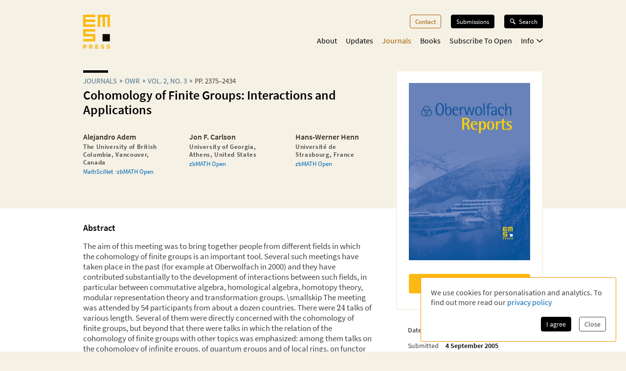

--- FILE ---
content_type: text/html; charset=utf-8
request_url: https://ems.press/journals/owr/articles/1063
body_size: 20143
content:
<!DOCTYPE html><html lang="en" style="scroll-behavior:smooth"><head><meta charSet="utf-8"/><meta name="viewport" content="initial-scale=1.0, width=device-width"/><meta name="viewport" content="width=device-width, initial-scale=1"/><link rel="preload" as="image" imageSrcSet="/_next/image?url=https%3A%2F%2Fcontent.ems.press%2Fassets%2Fpublic%2Fimages%2Fserial-issues%2Fcover-owr-volume-2-issue-3.png&amp;w=256&amp;q=90 256w, /_next/image?url=https%3A%2F%2Fcontent.ems.press%2Fassets%2Fpublic%2Fimages%2Fserial-issues%2Fcover-owr-volume-2-issue-3.png&amp;w=384&amp;q=90 384w, /_next/image?url=https%3A%2F%2Fcontent.ems.press%2Fassets%2Fpublic%2Fimages%2Fserial-issues%2Fcover-owr-volume-2-issue-3.png&amp;w=400&amp;q=90 400w, /_next/image?url=https%3A%2F%2Fcontent.ems.press%2Fassets%2Fpublic%2Fimages%2Fserial-issues%2Fcover-owr-volume-2-issue-3.png&amp;w=550&amp;q=90 550w, /_next/image?url=https%3A%2F%2Fcontent.ems.press%2Fassets%2Fpublic%2Fimages%2Fserial-issues%2Fcover-owr-volume-2-issue-3.png&amp;w=750&amp;q=90 750w, /_next/image?url=https%3A%2F%2Fcontent.ems.press%2Fassets%2Fpublic%2Fimages%2Fserial-issues%2Fcover-owr-volume-2-issue-3.png&amp;w=1000&amp;q=90 1000w" imageSizes="33vw"/><link rel="stylesheet" href="/_next/static/css/5b0b3af323bab63b.css" data-precedence="next"/><link rel="preload" as="script" fetchPriority="low" href="/_next/static/chunks/webpack-e61b07d929de735b.js"/><script src="/_next/static/chunks/a7309fc5-629522c2b7535a4c.js" async=""></script><script src="/_next/static/chunks/5625-dcb6ebfed933a554.js" async=""></script><script src="/_next/static/chunks/main-app-9fcb551cb493c461.js" async=""></script><script src="/_next/static/chunks/53f5d41f-d085edaebcc90cbf.js" async=""></script><script src="/_next/static/chunks/dcf5d35c-9d569295a7acb158.js" async=""></script><script src="/_next/static/chunks/6321-3a00527899683a99.js" async=""></script><script src="/_next/static/chunks/7921-2310fb59c469fd0e.js" async=""></script><script src="/_next/static/chunks/1942-fa4da5b6dadf19f7.js" async=""></script><script src="/_next/static/chunks/1334-47bbed3d20c4807b.js" async=""></script><script src="/_next/static/chunks/1546-dffbc093aaf2ac20.js" async=""></script><script src="/_next/static/chunks/6827-451ba44cb6a9fb23.js" async=""></script><script src="/_next/static/chunks/app/(content)/journals/%5Bjournal%5D/articles/%5Barticle%5D/page-ba79693facec1d60.js" async=""></script><script src="/_next/static/chunks/7156-00c192a89487a1f4.js" async=""></script><script src="/_next/static/chunks/4423-270ce20849db9185.js" async=""></script><script src="/_next/static/chunks/app/layout-5b8aa351729c2f6a.js" async=""></script><script src="/_next/static/chunks/6350-78dc879db9aa5b1d.js" async=""></script><script src="/_next/static/chunks/3383-f8e56caaf3bfb1a1.js" async=""></script><script src="/_next/static/chunks/app/(content)/layout-5134b98a48493621.js" async=""></script><script src="/_next/static/chunks/app/global-error-8a165fe25dde6a98.js" async=""></script><link rel="preload" href="/fonts/source-sans-pro-v14-latin-ext_latin_greek-regular.woff2" as="font" type="font/woff2" crossorigin="anonymous"/><link rel="icon" href="/favicons/favicon.ico"/><link rel="icon" href="/favicons/favicon.svg" sizes="any" type="image/svg+xml"/><link rel="icon" type="image/png" sizes="16x16" href="/favicons/favicon-16x16.png"/><link rel="icon" type="image/png" sizes="32x32" href="/favicons/favicon-32x32.png"/><link rel="icon" type="image/png" sizes="48x48" href="/favicons/favicon-48x48.png"/><title>Cohomology of Finite Groups: Interactions and Applications | EMS Press</title><meta name="description" content="Alejandro Adem, Jon F. Carlson, Hans-Werner Henn"/><meta property="og:url" content="https://ems.press/journals/owr/articles/1063"/><meta property="og:type" content="website"/><meta property="og:title" content="Cohomology of Finite Groups: Interactions and Applications | EMS Press"/><meta property="og:description" content="Alejandro Adem, Jon F. Carlson, Hans-Werner Henn"/><meta property="og:image" content="https://content.ems.press/assets/public/images/serial-issues/cover-owr-volume-2-issue-3.png"/><link rel="canonical" href="https://ems.press/journals/owr/articles/1063"/><meta name="citation_title" content="Cohomology of Finite Groups: Interactions and Applications"/><meta name="citation_publication_date" content="2006/06/30"/><meta name="citation_author" content="Alejandro Adem"/><meta name="citation_author_institution" content="The University of British Columbia, Vancouver, Canada"/><meta name="citation_author" content="Jon F. Carlson"/><meta name="citation_author_institution" content="University of Georgia, Athens, United States"/><meta name="citation_author" content="Hans-Werner Henn"/><meta name="citation_author_institution" content="Université de Strasbourg, France"/><meta name="citation_journal_title" content="Oberwolfach Reports"/><meta name="citation_issn" content="1660-8933"/><meta name="citation_doi" content="10.4171/owr/2005/42"/><meta name="citation_volume" content="2"/><meta name="citation_issue" content="3"/><meta name="citation_firstpage" content="2375"/><meta name="citation_lastpage" content="2434"/><meta name="citation_pdf_url" content="https://ems.press/content/serial-article-files/46013"/><meta name="citation_fulltext_world_readable" content=""/><meta name="sentry-trace" content="92d507d86b11055a95de00d8fd43ee07-2788a9f0f8027363"/><meta name="baggage" content="sentry-environment=production,sentry-public_key=c18d3379cdda4e76b7b57ad1c555d51c,sentry-trace_id=92d507d86b11055a95de00d8fd43ee07,sentry-org_id=1351767"/><script src="/_next/static/chunks/polyfills-42372ed130431b0a.js" noModule=""></script><style id="__jsx-593600719">@font-face{font-family:'Source Sans Pro';font-style:normal;font-weight:200;font-synthesis:none;font-display:block;src:url('/fonts/source-sans-pro-v14-latin-ext_latin_greek-200.woff2') format('woff2'), url('/fonts/source-sans-pro-v14-latin-ext_latin_greek-200.woff') format('woff'), local('');}</style><style id="__jsx-4099889062">@font-face{font-family:'Source Sans Pro';font-style:italic;font-weight:200;font-synthesis:none;font-display:block;src:url('/fonts/source-sans-pro-v14-latin-ext_latin_greek-200italic.woff2') format('woff2'), url('/fonts/source-sans-pro-v14-latin-ext_latin_greek-200italic.woff') format('woff'), local('');}</style><style id="__jsx-3608362249">@font-face{font-family:'Source Sans Pro';font-style:normal;font-weight:400;font-synthesis:none;font-display:block;src:url('/fonts/source-sans-pro-v14-latin-ext_latin_greek-regular.woff2') format('woff2'), url('/fonts/source-sans-pro-v14-latin-ext_latin_greek-regular.woff') format('woff'), local('');}</style><style id="__jsx-3654907840">@font-face{font-family:'Source Sans Pro';font-style:italic;font-weight:400;font-synthesis:none;font-display:block;src:url('/fonts/source-sans-pro-v14-latin-ext_latin_greek-italic.woff2') format('woff2'), url('/fonts/source-sans-pro-v14-latin-ext_latin_greek-italic.woff') format('woff'), local('');}</style><style id="__jsx-2914562635">@font-face{font-family:'Source Sans Pro';font-style:normal;font-weight:600;font-synthesis:none;font-display:block;src:url('/fonts/source-sans-pro-v14-latin-ext_latin_greek-600.woff2') format('woff2'), url('/fonts/source-sans-pro-v14-latin-ext_latin_greek-600.woff') format('woff'), local('');}</style><style id="__jsx-2586385186">@font-face{font-family:'Source Sans Pro';font-style:italic;font-weight:600;font-synthesis:none;font-display:block;src:url('/fonts/source-sans-pro-v14-latin-ext_latin_greek-600italic.woff2') format('woff2'), url('/fonts/source-sans-pro-v14-latin-ext_latin_greek-600italic.woff') format('woff'), local('');}</style><style id="__jsx-2918033620">@font-face{font-display:block;font-family:CCSymbols;font-synthesis:none;src:url('/fonts/CCSymbols.woff2') format('woff2'), url('/fonts/CCSymbols.woff') format('woff');unicode-range:u+a9,u+229c,u+1f10d-f,u+1f16d-f;}:root{--color-primary-main:#FDB913;--color-primary-dark:#F58220;--color-primary-light:#FFED00;--color-primary-background:#F5F1E5;--color-secondary-dark:#3C372B;--color-secondary-light:#F39200;--color-secondary-medium:#a65a00;--color-grey-dark:#414141;--color-grey-light:#F0F2F2;--color-grey-medium:#B2B2B2;--color-link:#0066B3;--color-highlight:#0066B3;}body{font-family:"Source Sans Pro", sans-serif,sans-serif,CCSymbols;font-weight:400;margin:0;padding:0;font-size:16px;color:#414141;}h1{font-family:"Source Sans Pro", sans-serif;color:#000000;font-weight:600;font-size:1.6em;line-height:1.2;margin:0 0 0.6em;}h2{font-family:"Source Sans Pro", sans-serif;color:#000000;font-weight:600;font-size:1.2em;line-height:1.3;margin:1.5em 0 0.6em;}h3{font-family:"Source Sans Pro", sans-serif;color:#000000;font-weight:600;font-size:1.1em;line-height:1.15em;margin:1.5em 0 1em;}h2+h3{margin-top:0;}h4{font-family:"Source Sans Pro", sans-serif;font-weight:600;font-size:1em;margin:1em 0 0.6em;}h5{font-family:"Source Sans Pro", sans-serif;font-weight:600;font-size:1em;margin:1em 0;}p{font-size:1.05em;line-height:1.3em;margin:1em 0;}a{color:#0066B3;-webkit-text-decoration:none;text-decoration:none;}a:hover{-webkit-text-decoration:underline;text-decoration:underline;}strong,b{font-weight:600;}.layout-grid{display:grid;grid-column-gap:25px;grid-template-columns:repeat(12,minmax(0,1fr));grid-auto-columns:1fr;}.layout-container{box-sizing:border-box;margin-left:auto;margin-right:auto;max-width:1000px;padding:20px 20px;}@media (min-width:550px){.layout-container{padding:20px 30px;}}</style><style id="__jsx-2462825770">.unstyled.jsx-2462825770{color:inherit;}.unstyled.jsx-2462825770:hover{-webkit-text-decoration:none;text-decoration:none;}</style><style id="__jsx-1114873206">.button.jsx-1114873206,a.button.jsx-1114873206,button.button.jsx-1114873206{background:none;border:none;font-family:inherit;font-weight:inherit;font-family:"Source Sans Pro", sans-serif;font-weight:400;font-size:0.9em;border-radius:4px;padding:5px 10px;display:inline-block;-webkit-text-decoration:none;text-decoration:none;cursor:pointer;color:white;background-color:#000000;border:1px solid #000000;}.button.small.jsx-1114873206{font-size:0.8em;padding:3px 8px;}.button.jsx-1114873206:disabled,button.button.jsx-1114873206:disabled{opacity:0.5;cursor:not-allowed;}</style><style id="__jsx-1010979162">.search-button.jsx-1010979162{display:grid!important;grid-auto-flow:column;align-items:center;padding:6px 12px!important;margin-top:-1px;width:10px}.search-button.jsx-1010979162:hover{text-decoration:none}.search-button.jsx-1010979162 svg{height:10px}@media(min-width:550px){.search-button.jsx-1010979162{display:none!important}}</style><style id="__jsx-2062737136">.mobile-toggle-button.jsx-2062737136{padding:0;background:none;border:none;font-size:inherit;font-family:inherit;font-weight:inherit;cursor:pointer;width:20px;height:20px;grid-column:span 2 / 13;justify-self:end;}.mobile-toggle-button.jsx-2062737136 svg{width:100%;height:100%;}@media (min-width:550px){.mobile-toggle-button.jsx-2062737136{display:none;}}</style><style id="__jsx-2872445079">.button.jsx-2872445079,a.button.jsx-2872445079,button.button.jsx-2872445079{background:none;border:none;font-family:inherit;font-weight:inherit;font-family:"Source Sans Pro", sans-serif;font-weight:400;font-size:0.9em;border-radius:4px;padding:5px 10px;display:inline-block;-webkit-text-decoration:none;text-decoration:none;cursor:pointer;color:#a65a00;background-color:transparent;border:1px solid #a65a00;}.button.small.jsx-2872445079{font-size:0.8em;padding:3px 8px;}.button.jsx-2872445079:disabled,button.button.jsx-2872445079:disabled{opacity:0.5;cursor:not-allowed;}</style><style id="__jsx-3090971676">.menu-button.menu-button.jsx-3090971676{font-size:0.9em;margin:0 0 20px 0;-webkit-text-decoration:none;text-decoration:none;}.menu-button.jsx-3090971676:hover{-webkit-text-decoration:none;text-decoration:none;}.menu-button.active.jsx-3090971676{color:#a65a00;border:0;background-color:transparent;}@media (min-width:550px){.menu-button.menu-button.jsx-3090971676{font-size:0.8em;margin:0 0 0 20px;}}</style><style id="__jsx-614294262">.button.jsx-614294262,a.button.jsx-614294262,button.button.jsx-614294262{background:none;border:none;font-family:inherit;font-weight:inherit;font-family:"Source Sans Pro", sans-serif;font-weight:400;font-size:0.9em;border-radius:4px;padding:5px 10px;display:inline-block;-webkit-text-decoration:none;text-decoration:none;cursor:pointer;color:white;background-color:black;border:1px solid black;}.button.small.jsx-614294262{font-size:0.8em;padding:3px 8px;}.button.jsx-614294262:disabled,button.button.jsx-614294262:disabled{opacity:0.5;cursor:not-allowed;}</style><style id="__jsx-3419102006">.search-button.jsx-3419102006{display:grid!important;grid-auto-flow:column;align-items:center;grid-gap:6px;font-size:.8em!important;margin-left:20px;position:relative;z-index:101}.search-button.jsx-3419102006:hover{text-decoration:none}.search-button.active.jsx-3419102006{color:black;border:0;background-color:transparent;cursor:default}.search-button.jsx-3419102006 svg{height:12px;width:13px}@media(max-width:550px){.search-button.jsx-3419102006{display:none!important}}</style><style id="__jsx-494347439">.nav-list.jsx-494347439{display:block;margin:0;padding:0;list-style:none;}.nav-list.hidden.jsx-494347439{display:none;}@media (min-width:550px){.nav-list.jsx-494347439{display:-webkit-box;display:-webkit-flex;display:-ms-flexbox;display:flex;-webkit-box-pack:end;-webkit-justify-content:flex-end;-ms-flex-pack:end;justify-content:flex-end;font-size:0.9rem;}}@media (min-width:750px){.nav-list.jsx-494347439{font-size:1rem;}}</style><style id="__jsx-323160669">.nav-list.jsx-323160669{grid-column:3 / span 8;grid-row:3 / span 1;margin-bottom:15px;padding-bottom:60px;}@media (min-width:550px){.nav-list.jsx-323160669{padding-bottom:0;}}</style><style id="__jsx-2412542125">button.jsx-2412542125,a.jsx-2412542125{padding:0;background:none;border:none;font-size:inherit;font-family:inherit;font-weight:inherit;-webkit-text-decoration:none;text-decoration:none;display:block;margin-bottom:23px;cursor:pointer;color:black;}a.jsx-2412542125:hover{-webkit-text-decoration:none;text-decoration:none;}.secondary.jsx-2412542125{font-size:1.1em;margin-left:1em;font-weight:200;}@media (min-width:550px){button.jsx-2412542125,a.jsx-2412542125{margin-left:18px;-webkit-transition:color 0.3s;transition:color 0.3s;margin-bottom:0;margin-top:0;font-size:1em;color:black;}a.jsx-2412542125:hover{color:#a65a00;}.secondary.jsx-2412542125{font-weight:normal;font-size:0.9em;margin:0.7em 0 0 10px;}}</style><style id="__jsx-2107221706">button.jsx-2107221706,a.jsx-2107221706{padding:0;background:none;border:none;font-size:inherit;font-family:inherit;font-weight:inherit;-webkit-text-decoration:none;text-decoration:none;display:block;margin-bottom:23px;cursor:pointer;color:black;}a.jsx-2107221706:hover{-webkit-text-decoration:none;text-decoration:none;}.secondary.jsx-2107221706{font-size:1.1em;margin-left:1em;font-weight:200;}@media (min-width:550px){button.jsx-2107221706,a.jsx-2107221706{margin-left:18px;-webkit-transition:color 0.3s;transition:color 0.3s;margin-bottom:0;margin-top:0;font-size:1em;color:#a65a00;}a.jsx-2107221706:hover{color:#a65a00;}.secondary.jsx-2107221706{font-weight:normal;font-size:0.9em;margin:0.7em 0 0 10px;}}</style><style id="__jsx-24792961">.icon.jsx-24792961{margin-bottom:0.1em;margin-left:0.3em;width:0.8em;-webkit-transform:rotate(0);-ms-transform:rotate(0);transform:rotate(0);}.secondary-navigation.jsx-24792961{margin-bottom:30px;}@media (min-width:550px){@-webkit-keyframes fade-in-jsx-24792961{from{opacity:0;}to{opacity:1;}}@keyframes fade-in-jsx-24792961{from{opacity:0;}to{opacity:1;}}.secondary-navigation.jsx-24792961{position:absolute;right:0;}.secondary-navigation.active.jsx-24792961{-webkit-animation:fade-in-jsx-24792961 0.5s;animation:fade-in-jsx-24792961 0.5s;}}</style><style id="__jsx-4008423168">.main-navigation.jsx-4008423168{grid-row:2 / span 1;grid-column:3 / span 8;position:relative;margin-bottom:10px;}@media (min-width:550px){.main-navigation.jsx-4008423168{margin-bottom:0;}}</style><style id="__jsx-238783408">.wrapper.jsx-238783408{box-sizing:border-box;margin-left:auto;margin-right:auto;max-width:1000px;padding:20px 20px;display:grid;grid-column-gap:25px;grid-template-columns:repeat(12,minmax(0,1fr));grid-auto-columns:1fr;display:none;grid-template-rows:40px auto 1fr;position:fixed;top:0;left:0;width:100%;height:100%;overflow:auto;background-color:white;z-index:100;}@media (min-width:550px){.wrapper.jsx-238783408{position:static;display:block;padding:0;background-color:transparent;overflow:visible;}}</style><style id="__jsx-2713903147">.header.jsx-2713903147 .logo{grid-column:1/span 2;grid-row:1/1;justify-self:start;min-width:45px}.header.jsx-2713903147 .logo svg{width:55px;max-width:100%}.navigation.jsx-2713903147{grid-column:span 11/13;grid-row:1/1;justify-self:end;display:grid;grid-template-columns:auto auto;grid-gap:1.5em;align-items:flex-start}@media(min-width:550px){nav.jsx-2713903147{padding-top:30px}.navigation.jsx-2713903147{display:block}}</style><style id="__jsx-615875178">.currency-selector.jsx-615875178{grid-area:currencies;display:grid;grid-auto-flow:column;justify-content:end;margin-top:2em;grid-auto-columns:auto;justify-items:center;line-height:1.15}input.jsx-615875178{appearance:none;background-color:transparent;border:1px solid #a65a00;width:.8em;height:.8em;border-radius:1em;position:relative}input.jsx-615875178:checked::after{content:" ";position:absolute;top:.1em;left:.1em;display:block;width:.45em;height:.45em;border-radius:.5em;background-color:#a65a00}@media(min-width:750px){.currency-selector.jsx-615875178{margin:0}}</style><style id="__jsx-4117363039">.footer.jsx-4117363039{background-color:#F5F1E5;font-size:.8em;border-top:5px solid #FFFFFF}.inner.jsx-4117363039{display:grid;margin-top:1em;grid-template-rows:auto auto auto;grid-template-areas:"nav""currencies""logos""text"}.logo-container.jsx-4117363039{grid-area:logos;display:grid;grid-template-columns:auto auto;justify-content:start;grid-gap:1.5em;margin-top:4em}.logo-container.jsx-4117363039 .ems-press{height:45px}.logo-container.jsx-4117363039 .ems-soc{height:36px}.text.jsx-4117363039{grid-area:text;font-size:.8em;margin:1.7em 0}.text.jsx-4117363039 br.jsx-4117363039{display:none}nav.jsx-4117363039{grid-area:nav}nav.jsx-4117363039 ul.jsx-4117363039{margin:0 0 -.5em;padding:0;list-style:none;display:flex;flex-flow:wrap;justify-content:flex-end}nav.jsx-4117363039 li.jsx-4117363039{margin:0 0 .5em 14px}nav.jsx-4117363039 a{color:#414141;white-space:nowrap}@media(min-width:550px){.text.jsx-4117363039 br.jsx-4117363039{display:unset}}@media(min-width:750px){.inner.jsx-4117363039{grid-template-columns:auto 1fr;grid-template-rows:auto;grid-template-areas:"logos nav""text  currencies"}.logo-container.jsx-4117363039{margin-top:0}.logo-container.jsx-4117363039 .ems-press{height:50px}.logo-container.jsx-4117363039 .ems-soc{height:40px}}</style><style id="__jsx-2bcaf0ec39f1a89c">.layout.jsx-2bcaf0ec39f1a89c{display:grid;grid-auto-rows:auto 1fr auto;min-height:100vh}.layout.without-header-and-footer.jsx-2bcaf0ec39f1a89c{margin-top:2em}</style><style id="__jsx-515275432">.step.jsx-515275432{display:inline-block;margin-bottom:0.3em;}.step.jsx-515275432::after{content:'»';margin:0 5px;position:relative;top:-1px;}.step.jsx-515275432:last-child.jsx-515275432::after{display:none;}.step.jsx-515275432 .link{color:inherit;color:#4a6f8a;white-space:nowrap;}.step.jsx-515275432 .link:hover{color:#0066B3;}.label.jsx-515275432{line-height:normal;}</style><style id="__jsx-2448132927">.title.jsx-2448132927{text-wrap:balance;line-height:1.4;}.title.jsx-2448132927::before{content:'';display:block;width:3.2em;height:0.35em;background-color:#000000;margin-bottom:0.4em;}.roofline.jsx-2448132927{font-family:"Source Sans Pro", sans-serif;font-weight:400;font-size:0.95em;line-height:0.95em;text-transform:uppercase;margin:0 0 0.2em;display:block;}.primary-title.jsx-2448132927{margin:0 0 0.1em;}.secondary-title.jsx-2448132927{margin:0 0 0.1em;}.primary-subtitle.jsx-2448132927{font-weight:400;font-size:1.1em;margin-top:0.4em;margin-bottom:1em;}.secondary-subtitle.jsx-2448132927{font-weight:400;font-size:1em;margin-top:0.2em;margin-bottom:1em;}</style><style id="__jsx-246901278">.person.jsx-246901278 .image{width:100%;height:auto;}.title-wrapper.jsx-246901278{margin-bottom:0.5em;}.title.jsx-246901278{color:#3C372B;font-size:1em;margin-bottom:0;margin-top:0;}.author-external-links.jsx-246901278{display:-webkit-box;display:-webkit-flex;display:-ms-flexbox;display:flex;gap:5px;list-style-type:none;margin-top:0.2rem;padding:0;font-size:0.8em;}.author-external-links.jsx-246901278 li.jsx-246901278:not(:last-child)::after{#414141;content:'·';padding-left:5px;}.author-external-links.jsx-246901278 a.jsx-246901278{color:#0066B3;}.sr-only.jsx-246901278{position:absolute;width:1px;height:1px;padding:0;margin:-1px;overflow:hidden;-webkit-clip:rect(0,0,0,0);clip:rect(0,0,0,0);white-space:nowrap;border-width:0;}.role.jsx-246901278{display:block;font-weight:200;font-size:1em;margin-top:0.2em;color:#414141;}.organisation.jsx-246901278{display:block;font-size:0.8em;-webkit-letter-spacing:0.05em;-moz-letter-spacing:0.05em;-ms-letter-spacing:0.05em;letter-spacing:0.05em;font-weight:800;margin-top:0.2em;color:#414141;}.expertise.jsx-246901278{font-size:0.8em;font-style:italic;margin-top:0.4em;}.description.jsx-246901278{font-size:0.8em;margin:5px 0 0;}.description.jsx-246901278 p.jsx-246901278{margin:0;}.contact-detail.jsx-246901278{margin-top:0.5em;margin-bottom:0.5em;}@media (min-width:550px){.description.jsx-246901278{font-size:0.9em;}}</style><style id="__jsx-2097570476">.person-group.jsx-2097570476>.title{margin-bottom:1em;}.list.jsx-2097570476{list-style:none !important;margin:0 !important;padding:0 !important;display:grid;grid-column-gap:max(20px,10%);grid-template-columns:repeat(auto-fit,minmax(130px,1fr));grid-template-rows:repeat(1,minmax(0,auto));}.list-item.jsx-2097570476{margin-bottom:1em;}</style><style id="__jsx-95f2c4b78c3236a8">.journal-article-top-description.jsx-95f2c4b78c3236a8{margin-bottom:1.5em;margin-top:.5em}</style><style id="__jsx-310690786">body{background-color:#F5F1E5;}</style><style id="__jsx-1882103400">.detail-page.jsx-1882103400{display:grid;grid-template-rows:auto 1fr;grid-template-areas:'.' 'space';min-height:100%;overflow-x:hidden;overflow-x:clip;}.detail-page.jsx-1882103400::before{content:'';background-color:#FFFFFF;grid-area:space;}.container.jsx-1882103400{box-sizing:border-box;margin-left:auto;margin-right:auto;max-width:1000px;padding:20px 20px;padding-bottom:30px !important;display:grid;grid-template-columns:minmax(0,1.5fr) minmax(0,1fr);grid-column-gap:1.5em;grid-template-rows:min-content 0 min-content 0 auto auto auto;grid-template-areas: 'title   title' 'desc    cover' 'tab-bar cover' 'actions actions' 'main    main' 'aside   aside' 'full    full';}.container.with-actions.jsx-1882103400{grid-template-rows:min-content 0 min-content auto auto auto auto;}.container.with-description.jsx-1882103400{grid-template-rows:min-content max-content min-content 0 auto auto auto;}.container.with-description.with-actions.jsx-1882103400{grid-template-rows:min-content max-content min-content auto auto auto auto;}.container.jsx-1882103400::before{content:'';position:relative;z-index:-1;width:100vw;margin-left:50%;-webkit-transform:translateX(-50%);-ms-transform:translateX(-50%);transform:translateX(-50%);background-color:#FFFFFF;height:calc(100% + 30px);grid-area:main / main / full / full;}.title.jsx-1882103400{grid-area:title;margin-bottom:20px;}.description.jsx-1882103400{grid-area:desc;margin-bottom:20px;}.detail-page.jsx-1882103400 .tab-navvigation{grid-area:tab-bar;}.cover.jsx-1882103400{grid-area:cover;max-width:400px;border-radius:2px;height:-webkit-fit-content;height:-moz-fit-content;height:fit-content;}.actions.jsx-1882103400{grid-area:actions;margin:0 0 1em 0;}@media (min-width:550px){.container.jsx-1882103400{padding:20px 30px;grid-template-rows:minmax(0,min-content) 0 0 auto auto;grid-template-columns:minmax(0,1fr) 200px;grid-template-areas: 'title   cover' 'desc    cover' 'tab-bar tab-bar' 'main    main' 'aside   aside' 'full    full';}.container.with-sections.jsx-1882103400,.container.with-sections.with-actions.jsx-1882103400{grid-template-rows:minmax(0,min-content) 0 35px auto auto;}.container.with-description.jsx-1882103400,.container.with-description.with-actions.jsx-1882103400{grid-template-rows:minmax(0,min-content) minmax(0,1fr) 0 auto auto;}.container.with-sections.with-description.jsx-1882103400,.container.with-sections.with-description.with-actions.jsx-1882103400{grid-template-rows:minmax(0,min-content) minmax(0,1fr) 35px auto auto;}.cover.jsx-1882103400{background-color:white;border:1px solid #FFFFFF;padding:1.5em;}.actions.jsx-1882103400{margin:0;margin-top:1.5em;}}@media (min-width:750px){.container.jsx-1882103400{grid-template-rows:minmax(0,min-content) 0 0 auto auto;grid-template-columns:minmax(0,1fr) 280px;grid-template-areas: 'title   cover' 'desc    cover' 'tab-bar tab-bar' 'main    aside' 'full    full';}.container.with-sections.jsx-1882103400,.container.with-sections.with-actions.jsx-1882103400{grid-template-rows:minmax(0,min-content) 0 35px auto auto;}.container.with-description.jsx-1882103400,.container.with-description.with-actions.jsx-1882103400{grid-template-rows:minmax(0,min-content) minmax(0,1fr) 0 auto auto;}.container.with-sections.with-description.jsx-1882103400,.container.with-sections.with-description.with-actions.jsx-1882103400{grid-template-rows:minmax(0,min-content) minmax(0,1fr) 35px auto auto;}}@media (min-width:1000px){.container.jsx-1882103400{grid-template-rows:minmax(170px,min-content) 0 0 minmax(0,auto) 1fr auto;grid-template-columns:minmax(0,1fr) 300px;grid-column-gap:3rem;grid-template-areas: 'title   cover' 'desc    cover' 'tab-bar cover' 'main    cover' 'main    aside' 'full    full';}.container.with-sections.jsx-1882103400,.container.with-sections.with-actions.jsx-1882103400{grid-template-rows: minmax(170px,min-content) 0 35px minmax(0,auto) 1fr auto;}.container.with-description.jsx-1882103400,.container.with-description.with-actions.jsx-1882103400{grid-template-rows: minmax(0,min-content) minmax(0,auto) 0 minmax(0,auto) 1fr auto;}.container.with-sections.with-description.jsx-1882103400,.container.with-sections.with-description.with-actions.jsx-1882103400{grid-template-rows: minmax(0,min-content) minmax(0,auto) 35px minmax(0,auto) 1fr auto;}.cover.jsx-1882103400{border:2px solid #F5F1E5;}}</style><style id="__jsx-1745990666">.jsx-1745990666{width:10px;}</style><style id="__jsx-1368592022">.button.jsx-1368592022,a.button.jsx-1368592022,button.button.jsx-1368592022{background:none;border:none;font-family:inherit;font-weight:inherit;font-family:"Source Sans Pro", sans-serif;font-weight:400;font-size:0.9em;border-radius:4px;padding:5px 10px;display:inline-block;-webkit-text-decoration:none;text-decoration:none;cursor:pointer;color:black;background-color:#FDB913;border:1px solid #FDB913;}.button.small.jsx-1368592022{font-size:0.8em;padding:3px 8px;}.button.jsx-1368592022:disabled,button.button.jsx-1368592022:disabled{opacity:0.5;cursor:not-allowed;}</style><style id="__jsx-1059779991">.download-button.download-button.jsx-1059779991{box-sizing:border-box;width:100%;margin:0.5em 0 0.5em;padding:0.7em;text-align:center;display:grid;grid-auto-flow:column;grid-column-gap:0.5em;-webkit-box-pack:center;-webkit-justify-content:center;-ms-flex-pack:center;justify-content:center;-webkit-align-items:center;-webkit-box-align:center;-ms-flex-align:center;align-items:center;color:#000000;border-width:1py;}p+.download-button.jsx-1059779991{margin-top:1.2em;}</style><style id="__jsx-3242141698">span.jsx-3242141698 .katex{font-size:1.07em;}</style><style id="__jsx-2264073825">.formatted-text.jsx-2264073825 blockquote{background-color:#F5F1E5;padding:0.5em 22px 0.5em 22px;margin:1em -22px 2em -22px;font-style:italic;}.formatted-text.jsx-2264073825 ul{list-style:square;margin:0 0 1em;padding:0 0 0 1em;line-height:1.35em;}.formatted-text.jsx-2264073825 ul li{margin:0 0 0.5em;}.formatted-text.jsx-2264073825 ul li p{display:inline;}.formatted-text.jsx-2264073825 img{max-width:100%;}.formatted-text.jsx-2264073825 table{border:none;border-collapse:collapse;margin:1em 0;}.formatted-text.jsx-2264073825 table th{background-color:#F5F1E5;}.formatted-text.jsx-2264073825 table tr{border-bottom:1px solid #F5F1E5;}.formatted-text.jsx-2264073825 table td,.formatted-text.jsx-2264073825 table th{padding:0.5em;vertical-align:middle;}.formatted-text.jsx-2264073825 code{background-color:#F0F2F2;border:1px solid #ddd;border-radius:4px;padding:0.2em 0.5em;font-family:monospace;font-size:0.8em;}.formatted-text.jsx-2264073825 pre code{display:block;padding:1em 22px 1em 22px;margin:1em -22px 2em -22px;}</style><style id="__jsx-2357363445">.cite-box.jsx-2357363445{background-color:#F5F1E5;padding:1em 22px 1.5em 22px;margin:2em -22px;text-align:left;}.cite-text.jsx-2357363445{font-size:0.9em;color:#3C372B;}.doi.jsx-2357363445{font-weight:bold;font-size:0.9em;}</style><style id="__jsx-a7383d06ba4e7e2">.subscribe-info.jsx-a7383d06ba4e7e2{grid-area:info;text-align:center;margin:0;margin-bottom:1.5rem;font-size:.8em}.abstract-title.jsx-a7383d06ba4e7e2{margin-top:0;font-size:1.1em}.supplementary-title.jsx-a7383d06ba4e7e2{font-size:1.1em;margin-bottom:1.15em}.cite-box-title.jsx-a7383d06ba4e7e2{font-size:1em;margin-top:1em}</style><style id="__jsx-1279956873">ul.jsx-1279956873{list-style:none;margin:0;padding:0;}</style><style id="__jsx-3728986963">.metadata-box.jsx-3728986963{grid-area:aside}.keywords.jsx-3728986963{display:flex;flex-flow:wrap;margin:.7em 0 -.5em}.keywords.jsx-3728986963 li.jsx-3728986963{font-size:.75em;border:1px solid #F5F1E5;color:black;padding:.3em .5em;margin:0 .5em .5em 0}.metadata-box.jsx-3728986963 .copyright{display:block;font-size:.8em;opacity:.8;line-height:1.2}h2.jsx-3728986963{font-size:.9em;color:#414141;margin-bottom:0}h2.jsx-3728986963:first-child{margin-top:0}p.jsx-3728986963{font-size:.9em;margin:.5em 0}dl.jsx-3728986963{display:grid;grid-template-columns:auto 1fr;grid-column-gap:1em;font-size:.9em}dt.jsx-3728986963,dd.jsx-3728986963{margin:0}dt.jsx-3728986963{color:#414141}dd.jsx-3728986963{font-weight:bold;color:black}@media(min-width:750px){.metadata-box.jsx-3728986963{margin:2em 1.5em 1.5em}}</style></head><body><div hidden=""><!--$--><!--/$--></div><div class="jsx-2bcaf0ec39f1a89c layout"><header title="Page Header" class="jsx-2713903147 header"><nav title="Main Navigation" class="jsx-2713903147 layout-grid layout-container"><a class="logo jsx-2462825770" aria-label="EMS Press Logo" href="/"><svg viewBox="0 0 270 343" xmlns="http://www.w3.org/2000/svg"><g fill-rule="nonzero" fill="none"><path d="M35.2 315.9c0 9-6 14.5-15.7 14.5H11v10.8H.1v-39.9h19.3c9.8.1 15.8 5.6 15.8 14.6zm-10.8.1c0-3.1-2.1-5.1-5.4-5.1h-8.2v10.3H19c3.3-.1 5.4-2.1 5.4-5.2zM75 328.4h-4v12.9H60.2v-39.9H80c8.8 0 14.5 5.6 14.5 13.7 0 5.9-2.9 10.2-8.4 12.3l10.9 14H84.3l-9.3-13zm3.3-18h-7.4v9.7h7.4c3.6 0 5.5-1.7 5.5-4.8.1-3.2-1.9-4.9-5.5-4.9zm74.3 22v8.9h-31v-39.9h31v8.8H132v6.7h20.5v8.4H132v7.1h20.6zm24.7 4.2l5.6-7.8c3.5 2.7 7.3 3.9 11.8 3.9 4.1 0 6.6-1.4 6.6-3.6s-2.1-3.4-7-3.8c-10.9-1-15.8-4.8-15.8-12.1 0-7.8 6.7-12.9 16.9-12.9 5.7 0 11.2 1.6 15.2 4.4l-5 7.6c-2.9-1.9-6.2-3-9.7-3-4.3 0-7 1.3-7 3.4 0 2.2 1.8 3.1 6.9 3.6 10.5 1.1 16.1 5.5 16.1 12.9 0 7.8-7 13-17.2 13-6.7.1-13.2-2-17.4-5.6zm57.6 0l5.6-7.8c3.5 2.7 7.3 3.9 11.8 3.9 4.1 0 6.6-1.4 6.6-3.6s-2.1-3.4-7-3.8c-10.9-1-15.8-4.8-15.8-12.1 0-7.8 6.7-12.9 16.9-12.9 5.7 0 11.2 1.6 15.2 4.4l-5 7.6c-2.9-1.9-6.2-3-9.7-3-4.3 0-7 1.3-7 3.4 0 2.2 1.8 3.1 6.9 3.6 10.5 1.1 16.1 5.5 16.1 12.9 0 7.8-7 13-17.2 13-6.6.1-13.1-2-17.4-5.6z" fill="#FDB913"></path><path fill="#0D0802" d="M195.1 195.1h73.1v73.1h-73.1z"></path><path d="M122 .1v24.4H24.5v24.4H122v24.4H24.5v24.4H122V122H.1V.1H122zm24.3 0V122h24.4V24.5h24.4V122h24.4V24.5h24.4V122h24.4V.1h-122zM.1 146.3v73.1h97.5v24.4H.1v24.4H122v-73.1H24.5v-24.4H122v-24.4H.1z" fill="#FDB913"></path></g></svg></a><div class="jsx-2713903147 navigation"><a class="button jsx-1010979162 search-button jsx-1114873206 jsx-2462825770" href="/search"><svg xmlns="http://www.w3.org/2000/svg" width="100%" height="100%" viewBox="0 0 18.9 19.688"><path fill="white" data-name="Combined Shape" d="M10.4,13.354a7.1,7.1,0,1,1,2.343-2l6.16,6.16-2.169,2.169ZM2.025,7.088A5.063,5.063,0,1,0,7.088,2.025,5.068,5.068,0,0,0,2.025,7.088Z" transform="translate(0 0)"></path></svg></a><div class="jsx-238783408 naviagtion"><button aria-label="toggle mobile navigation" class="jsx-2062737136 mobile-toggle-button"><svg xmlns="http://www.w3.org/2000/svg" width="17.164" height="17.164" viewBox="0 0 17.164 17.164"><rect width="17.156" height="3.431"></rect><rect width="17.156" height="3.431" transform="translate(0 6.863)"></rect><rect width="17.156" height="3.431" transform="translate(0 13.725)"></rect></svg></button><div class="jsx-238783408 wrapper"><button aria-label="toggle mobile navigation" class="jsx-2062737136 mobile-toggle-button"><svg width="122px" height="122px" viewBox="0 0 122 122" version="1.1" xmlns="http://www.w3.org/2000/svg"><g id="Artboard" stroke="none" stroke-width="1" fill="none" fill-rule="evenodd" stroke-linecap="square"><g id="Group" transform="translate(18.000000, 18.000000)" stroke="#000000" stroke-width="15"><line x1="0.5" y1="0.5" x2="85.5" y2="85.5"></line><line x1="0.5" y1="0.5" x2="85.5" y2="85.5" transform="translate(43.000000, 43.000000) scale(-1, 1) translate(-43.000000, -43.000000) "></line></g></g></svg></button><ul class="jsx-494347439 nav-list jsx-323160669 nav-list"><li class="jsx-494347439"></li><li class="jsx-494347439"><a class="button jsx-3090971676 menu-button jsx-2872445079 jsx-2462825770" href="/contact">Contact</a></li><li class="jsx-494347439"><a class="button jsx-3090971676 menu-button jsx-614294262 jsx-2462825770" href="/info/authors">Submissions</a></li><li class="jsx-494347439"><a class="button jsx-3419102006 search-button jsx-1114873206" href="/search"><svg xmlns="http://www.w3.org/2000/svg" width="100%" height="100%" viewBox="0 0 18.9 19.688"><path fill="white" data-name="Combined Shape" d="M10.4,13.354a7.1,7.1,0,1,1,2.343-2l6.16,6.16-2.169,2.169ZM2.025,7.088A5.063,5.063,0,1,0,7.088,2.025,5.068,5.068,0,0,0,2.025,7.088Z" transform="translate(0 0)"></path></svg> Search</a></li></ul><ul class="jsx-494347439 nav-list jsx-4008423168 main-navigation"><li class="jsx-494347439"><a class="jsx-2412542125 jsx-2462825770" href="/about">About</a></li><li class="jsx-494347439"><a class="jsx-2412542125 jsx-2462825770" href="/updates">Updates</a></li><li class="jsx-494347439"><a class="jsx-2107221706 jsx-2462825770" href="/journals">Journals</a></li><li class="jsx-494347439"><a class="jsx-2412542125 jsx-2462825770" href="/books">Books</a></li><li class="jsx-494347439"><a class="jsx-2412542125 jsx-2462825770" href="/subscribe-to-open">Subscribe To Open</a></li><li class="jsx-494347439"><button class="jsx-2412542125">Info<svg class="jsx-24792961 icon" xmlns="http://www.w3.org/2000/svg" width="12.707" height="7.414" viewBox="0 0 12.707 7.414"><path d="M15.586,12l-5.293,5.293L5,12" transform="translate(-3.939 -10.939)" fill="none" stroke="black" stroke-linecap="round" stroke-width="1.5"></path></svg></button><ul class="jsx-494347439 nav-list jsx-24792961 secondary-navigation hidden"><li class="jsx-494347439"><a class="jsx-2412542125 secondary jsx-2462825770" href="/info/authors">Authors</a></li><li class="jsx-494347439"><a class="jsx-2412542125 secondary jsx-2462825770" href="/info/libraries">Libraries</a></li><li class="jsx-494347439"><a class="jsx-2412542125 secondary jsx-2462825770" href="/info/booksellers">Booksellers</a></li></ul></li></ul></div></div></div></nav></header><main class="jsx-2bcaf0ec39f1a89c"><script type="application/ld+json">{"@context":"https://schema.org","@type":"Article","headline":"Cohomology of Finite Groups: Interactions and Applications","image":"https://content.ems.press/assets/public/images/serial-issues/cover-owr-volume-2-issue-3.png","datePublished":"2006-06-30T00:00:00.000Z","author":[{"@type":"Person","name":"Alejandro Adem","affiliation":"The University of British Columbia, Vancouver, Canada"},{"@type":"Person","name":"Jon F. Carlson","affiliation":"University of Georgia, Athens, United States"},{"@type":"Person","name":"Hans-Werner Henn","affiliation":"Université de Strasbourg, France"}],"name":""}</script><article class="jsx-310690786 jsx-1882103400 detail-page"><div class="jsx-310690786 jsx-1882103400 container with-description with-actions"><div class="jsx-310690786 jsx-1882103400 title"><header class="jsx-2448132927 title undefined"><span class="jsx-2448132927 roofline"><div class="jsx-515275432 breadcrumbs"><span class="jsx-515275432 step"><a class="link jsx-2462825770" href="/journals">Journals</a></span><span class="jsx-515275432 step"><a class="link jsx-2462825770" href="/journals/owr">owr</a></span><span class="jsx-515275432 step"><a class="link jsx-2462825770" href="/journals/owr/issues/1162">Vol. 2, No. 3</a></span><span class="jsx-515275432 label">pp. 2375–2434</span></div></span><h1 class="jsx-2448132927 primary-title">Cohomology of Finite Groups: Interactions and Applications</h1></header></div><div class="jsx-310690786 jsx-1882103400 description"><div class="jsx-95f2c4b78c3236a8 journal-article-top-description"><div role="group" class="jsx-2097570476 person-group undefined"><ul class="jsx-2097570476 list"><li class="jsx-2097570476 list-item"><section class="jsx-246901278 person"><header class="jsx-246901278 title-wrapper"><h3 class="jsx-246901278 title">Alejandro Adem</h3><span class="jsx-246901278 organisation">The University of British Columbia, Vancouver, Canada</span><ul class="jsx-246901278 author-external-links"><li class="jsx-246901278"><a href="https://mathscinet.ams.org/mathscinet/MRAuthorID/23100" target="_blank" class="jsx-246901278">MathSciNet</a></li><li class="jsx-246901278"><a href="https://zbmath.org/authors/adem.alejandro" target="_blank" class="jsx-246901278">zbMATH Open</a></li></ul></header></section></li><li class="jsx-2097570476 list-item"><section class="jsx-246901278 person"><header class="jsx-246901278 title-wrapper"><h3 class="jsx-246901278 title">Jon F. Carlson</h3><span class="jsx-246901278 organisation">University of Georgia, Athens, United States</span><ul class="jsx-246901278 author-external-links"><li class="jsx-246901278"><a href="https://zbmath.org/authors/carlson.jon-f" target="_blank" class="jsx-246901278">zbMATH Open</a></li></ul></header></section></li><li class="jsx-2097570476 list-item"><section class="jsx-246901278 person"><header class="jsx-246901278 title-wrapper"><h3 class="jsx-246901278 title">Hans-Werner Henn</h3><span class="jsx-246901278 organisation">Université de Strasbourg, France</span><ul class="jsx-246901278 author-external-links"><li class="jsx-246901278"><a href="https://zbmath.org/authors/henn.hans-werner" target="_blank" class="jsx-246901278">zbMATH Open</a></li></ul></header></section></li></ul></div></div></div><div class="jsx-310690786 jsx-1882103400 cover"><img alt="Cohomology of Finite Groups: Interactions and Applications cover" width="1104" height="1618" decoding="async" data-nimg="1" style="color:transparent;width:100%;height:auto" sizes="33vw" srcSet="/_next/image?url=https%3A%2F%2Fcontent.ems.press%2Fassets%2Fpublic%2Fimages%2Fserial-issues%2Fcover-owr-volume-2-issue-3.png&amp;w=256&amp;q=90 256w, /_next/image?url=https%3A%2F%2Fcontent.ems.press%2Fassets%2Fpublic%2Fimages%2Fserial-issues%2Fcover-owr-volume-2-issue-3.png&amp;w=384&amp;q=90 384w, /_next/image?url=https%3A%2F%2Fcontent.ems.press%2Fassets%2Fpublic%2Fimages%2Fserial-issues%2Fcover-owr-volume-2-issue-3.png&amp;w=400&amp;q=90 400w, /_next/image?url=https%3A%2F%2Fcontent.ems.press%2Fassets%2Fpublic%2Fimages%2Fserial-issues%2Fcover-owr-volume-2-issue-3.png&amp;w=550&amp;q=90 550w, /_next/image?url=https%3A%2F%2Fcontent.ems.press%2Fassets%2Fpublic%2Fimages%2Fserial-issues%2Fcover-owr-volume-2-issue-3.png&amp;w=750&amp;q=90 750w, /_next/image?url=https%3A%2F%2Fcontent.ems.press%2Fassets%2Fpublic%2Fimages%2Fserial-issues%2Fcover-owr-volume-2-issue-3.png&amp;w=1000&amp;q=90 1000w" src="/_next/image?url=https%3A%2F%2Fcontent.ems.press%2Fassets%2Fpublic%2Fimages%2Fserial-issues%2Fcover-owr-volume-2-issue-3.png&amp;w=1000&amp;q=90"/><div class="jsx-310690786 jsx-1882103400 actions"><div class="article-download-button"><a href="/content/serial-article-files/46013?nt=1" class="button jsx-1059779991 download-button jsx-1368592022">Download PDF</a></div></div></div><main style="grid-area:main;padding-top:1.8em"><div class="jsx-2264073825 formatted-text"><h2 class="jsx-a7383d06ba4e7e2 abstract-title">Abstract</h2><p>The aim of this meeting was to bring together people from different fields in which the cohomology of finite groups is an important tool. Several such meetings have taken place in the past (for example at Oberwolfach in 2000) and they have contributed substantially to the development of interactions between such fields, in particular between commutative algebra, homological algebra, homotopy theory, modular representation theory and transformation groups. \smallskip The meeting was attended by 54 participants from about a dozen countries. There were <span role="math" aria-label="24" class="jsx-3242141698"><span class="katex"><span class="katex-html" aria-hidden="true"><span class="base"><span class="strut" style="height:0.6444em;"></span><span class="mord">24</span></span></span></span></span> talks of various length. Several of them were directly concerned with the cohomology of finite groups, but beyond that there were talks in which the relation of the cohomology of finite groups with other topics was emphasized: among them talks on the cohomology of infinite groups, of quantum groups and of local rings, on functor cohomology, on transformation groups and <span role="math" aria-label="p" class="jsx-3242141698"><span class="katex"><span class="katex-html" aria-hidden="true"><span class="base"><span class="strut" style="height:0.625em;vertical-align:-0.1944em;"></span><span class="mord mathnormal">p</span></span></span></span></span>-compact groups, on homological algebra and triangulated categories, on endotrivial modules in modular representation theory and on the Alperin conjecture as well as on <span role="math" aria-label="K" class="jsx-3242141698"><span class="katex"><span class="katex-html" aria-hidden="true"><span class="base"><span class="strut" style="height:0.6833em;"></span><span class="mord mathnormal" style="margin-right:0.07153em;">K</span></span></span></span></span>-theory, on invariant theory, on commutative algebra and relations to stable homotopy theory. \smallskip The schedule allowed for enough time for extensive and lively interactions between the participants. Besides the traditional and popular Wednesday afternoon hike (during a week with an exceptionally nice weather) an excellent concert was organized on Thursday evening by some of the participants of the conference. As always the very pleasant and stimulating atmosphere at the institute contributed to make this a very successful meeting.</p></div><div class="jsx-2357363445 cite-box"><h2 class="jsx-a7383d06ba4e7e2 cite-box-title">Cite this article</h2><p class="jsx-2357363445 cite-text">Alejandro Adem, Jon F. Carlson, Hans-Werner Henn, Cohomology of Finite Groups: Interactions and Applications. Oberwolfach Rep. 2 (2005), no. 3, pp. 2375–2434</p><a href="https://doi.org/10.4171/owr/2005/42" target="_blank" rel="noreferrer" class="jsx-2357363445 doi">DOI <!-- -->10.4171/OWR/2005/42</a></div></main><aside class="jsx-1279956873 jsx-3728986963 metadata-box"><h2 class="jsx-1279956873 jsx-3728986963">Dates</h2><dl class="jsx-1279956873 jsx-3728986963"><dt class="jsx-1279956873 jsx-3728986963">Submitted</dt><dd class="jsx-1279956873 jsx-3728986963">4 September 2005</dd><dt class="jsx-1279956873 jsx-3728986963">Published</dt><dd class="jsx-1279956873 jsx-3728986963">30 June 2006</dd></dl><h2 class="jsx-1279956873 jsx-3728986963">Identifiers</h2><dl class="jsx-1279956873 jsx-3728986963"><dt class="jsx-1279956873 jsx-3728986963">DOI</dt><dd class="jsx-1279956873 jsx-3728986963"><a href="https://doi.org/10.4171/owr/2005/42" class="jsx-1279956873 jsx-3728986963">10.4171/OWR/2005/42</a></dd></dl><h2 class="jsx-1279956873 jsx-3728986963">Mathematics Subject Classification</h2><ul class="jsx-1279956873 jsx-3728986963 keywords"><li class="jsx-1279956873 jsx-3728986963">20-XX</li><li class="jsx-1279956873 jsx-3728986963">00-XX</li></ul><p class="jsx-1279956873 jsx-3728986963 copyright">© Mathematisches Forschungsinstitut Oberwolfach</p></aside></div></article><!--$--><!--/$--></main><footer class="jsx-4117363039 footer"><div class="jsx-4117363039 inner layout-container"><nav title="Footer Navigation" class="jsx-4117363039"><ul class="jsx-4117363039"><li class="jsx-4117363039"><a class="jsx-2462825770 unstyled" href="/contact">Contact</a></li><li class="jsx-4117363039"><a class="jsx-2462825770 unstyled" href="/legal">Legal Notice</a></li><li class="jsx-4117363039"><a class="jsx-2462825770 unstyled" href="/privacy">Privacy Policy</a></li><li class="jsx-4117363039"><a class="jsx-2462825770 unstyled" href="/accessibility">Accessibility Statement</a></li></ul></nav><div class="jsx-615875178 currency-selector"><label class="jsx-615875178">Currency:</label><input id="EUR" type="radio" class="jsx-615875178" name="currency" value="EUR"/><label for="EUR" class="jsx-615875178">€ Euro</label><input id="USD" type="radio" class="jsx-615875178" name="currency" checked="" value="USD"/><label for="USD" class="jsx-615875178">$ US Dollar</label></div><div class="jsx-4117363039 logo-container"><a class="jsx-2462825770 unstyled" href="/"><svg viewBox="0 0 270 343" class="ems-press" xmlns="http://www.w3.org/2000/svg"><g fill-rule="nonzero" fill="none"><path d="M35.2 315.9c0 9-6 14.5-15.7 14.5H11v10.8H.1v-39.9h19.3c9.8.1 15.8 5.6 15.8 14.6zm-10.8.1c0-3.1-2.1-5.1-5.4-5.1h-8.2v10.3H19c3.3-.1 5.4-2.1 5.4-5.2zM75 328.4h-4v12.9H60.2v-39.9H80c8.8 0 14.5 5.6 14.5 13.7 0 5.9-2.9 10.2-8.4 12.3l10.9 14H84.3l-9.3-13zm3.3-18h-7.4v9.7h7.4c3.6 0 5.5-1.7 5.5-4.8.1-3.2-1.9-4.9-5.5-4.9zm74.3 22v8.9h-31v-39.9h31v8.8H132v6.7h20.5v8.4H132v7.1h20.6zm24.7 4.2l5.6-7.8c3.5 2.7 7.3 3.9 11.8 3.9 4.1 0 6.6-1.4 6.6-3.6s-2.1-3.4-7-3.8c-10.9-1-15.8-4.8-15.8-12.1 0-7.8 6.7-12.9 16.9-12.9 5.7 0 11.2 1.6 15.2 4.4l-5 7.6c-2.9-1.9-6.2-3-9.7-3-4.3 0-7 1.3-7 3.4 0 2.2 1.8 3.1 6.9 3.6 10.5 1.1 16.1 5.5 16.1 12.9 0 7.8-7 13-17.2 13-6.7.1-13.2-2-17.4-5.6zm57.6 0l5.6-7.8c3.5 2.7 7.3 3.9 11.8 3.9 4.1 0 6.6-1.4 6.6-3.6s-2.1-3.4-7-3.8c-10.9-1-15.8-4.8-15.8-12.1 0-7.8 6.7-12.9 16.9-12.9 5.7 0 11.2 1.6 15.2 4.4l-5 7.6c-2.9-1.9-6.2-3-9.7-3-4.3 0-7 1.3-7 3.4 0 2.2 1.8 3.1 6.9 3.6 10.5 1.1 16.1 5.5 16.1 12.9 0 7.8-7 13-17.2 13-6.6.1-13.1-2-17.4-5.6z" fill="#FDB913"></path><path fill="#0D0802" d="M195.1 195.1h73.1v73.1h-73.1z"></path><path d="M122 .1v24.4H24.5v24.4H122v24.4H24.5v24.4H122V122H.1V.1H122zm24.3 0V122h24.4V24.5h24.4V122h24.4V24.5h24.4V122h24.4V.1h-122zM.1 146.3v73.1h97.5v24.4H.1v24.4H122v-73.1H24.5v-24.4H122v-24.4H.1z" fill="#FDB913"></path></g></svg></a><a href="https://euromathsoc.org/" target="_blank" rel="noreferrer noopener" class="jsx-4117363039"><svg viewBox="0 0 851 270" class="ems-soc" xmlns="http://www.w3.org/2000/svg"><g fill-rule="nonzero" fill="none"><path d="M463.2 244.8H341.3v24.4h121.9v-24.4zm-77-166.2v39.9h-10.8v-23l-10.6 12.7h-2l-10.7-12.7v23h-10.8V78.6h9.7l12.8 15.7 12.7-15.7h9.7zm38.2 33.3h-18.5l-2.7 6.6h-11.6l17.9-39.9h11.4l17.8 39.9H427l-2.6-6.6zm-9.2-23.1l-5.6 14h11.2l-5.6-14zm56.6-.9h-11.7v30.7h-10.8V87.9h-11.7v-9.2h34.3v9.2h-.1zm44.6-9.3v39.9h-10.8v-15.4h-14.7v15.4H480V78.6h10.8v14.9h14.7V78.6h10.9zm41.9 31.1v8.9h-31V78.7h31v8.8h-20.5v6.7h20.5v8.4h-20.5v7.1h20.5zm55.8-31.1v39.9h-10.8v-23l-10.6 12.7h-2L580 95.5v23h-10.8V78.6h9.7l12.8 15.7 12.7-15.7h9.7zm38.2 33.3h-18.5l-2.7 6.6h-11.6l17.9-39.9h11.4l17.8 39.9h-11.7l-2.6-6.6zm-9.2-23.1l-5.6 14h11.2l-5.6-14zm56.6-.9H688v30.7h-10.8V87.9h-11.7v-9.2h34.3v9.2h-.1zm8.2-9.3h10.8v39.9h-10.8V78.6zm19.1 20c0-12.8 8.9-20.9 21.5-20.9 6.1 0 11.1 2.1 15.3 6.3l-6.5 6.7c-2.5-2.3-5.2-3.4-8.6-3.4-6.6 0-10.9 4.6-10.9 11.4 0 6.8 4.4 11.4 10.9 11.4 3.7 0 7.1-1.4 9.7-3.9l6.1 7.1c-4.4 4.3-9.7 6.3-15.8 6.3-13.3-.1-21.7-8.5-21.7-21zm73.6 13.3H782l-2.7 6.6h-11.6l17.9-39.9H797l17.8 39.9h-11.7l-2.5-6.6zm-9.3-23.1l-5.6 14h11.2l-5.6-14zm29-10.2h10.8v30.3h19.5v9.6h-30.3V78.6zM338.8 191.4l5.6-7.8c3.5 2.7 7.3 3.9 11.8 3.9 4.1 0 6.6-1.4 6.6-3.6s-2.1-3.4-7-3.8c-10.9-1-15.8-4.8-15.8-12.1 0-7.8 6.7-12.9 16.9-12.9 5.7 0 11.2 1.6 15.2 4.4l-5 7.6c-2.9-1.9-6.2-3-9.7-3-4.3 0-7 1.3-7 3.4 0 2.2 1.8 3.1 6.9 3.6 10.5 1.1 16.1 5.5 16.1 12.9 0 7.8-7 13-17.2 13-6.6.1-13.1-2-17.4-5.6zm40.6-15.3c0-12.8 8.6-21 22-21s22 8.2 22 21-8.6 21-22 21-22-8.2-22-21zm33.2 0c0-7-4.4-11.5-11.2-11.5-6.8 0-11.2 4.5-11.2 11.5s4.4 11.5 11.2 11.5c6.8 0 11.2-4.5 11.2-11.5zm17.2 0c0-12.8 8.9-20.9 21.5-20.9 6.1 0 11.1 2.1 15.3 6.3l-6.5 6.7c-2.5-2.3-5.2-3.4-8.6-3.4-6.6 0-10.9 4.6-10.9 11.4 0 6.8 4.4 11.4 10.9 11.4 3.7 0 7.1-1.4 9.7-3.9l6.1 7.1c-4.4 4.3-9.7 6.3-15.8 6.3-13.3 0-21.7-8.5-21.7-21zm44.8-19.9h10.8v39.9h-10.8v-39.9zm53.4 31v8.9h-31v-39.9h31v8.8h-20.5v6.7H528v8.4h-20.5v7.1H528zm40.7-21.8H557v30.7h-10.8v-30.7h-11.7v-9.2h34.3v9.2h-.1zm29.8 15.2V196h-10.8v-15.4L572 156.2h12.6l8.6 14.4 8.8-14.4h12.8l-16.3 24.4zM372.3 32.1V41h-31V1.1h31v8.8h-20.5v6.7h20.5V25h-20.5v7.1h20.5zm9.3-8.6V1.1h10.8v22.3c0 5.7 2.8 9 7.8 9 4.9 0 7.8-3.3 7.8-9V1.1h10.8v22.3c0 11.7-6.7 18.4-18.6 18.4-11.9 0-18.6-6.6-18.6-18.3zm61.3 4.6h-4V41h-10.8V1.1h19.8c8.8 0 14.5 5.6 14.5 13.7 0 5.9-2.9 10.2-8.4 12.3l10.9 14h-12.7l-9.3-13zm3.4-18h-7.4v9.7h7.4c3.6 0 5.5-1.7 5.5-4.8 0-3.2-2-4.9-5.5-4.9zm23.3 11c0-12.8 8.6-21 22-21s22 8.2 22 21-8.6 21-22 21-22-8.3-22-21zm33.2 0c0-7-4.4-11.5-11.2-11.5-6.8 0-11.2 4.5-11.2 11.5s4.4 11.5 11.2 11.5c6.8-.1 11.2-4.6 11.2-11.5zm54.5-5.4c0 9-6 14.5-15.7 14.5h-8.5V41h-10.8V1.1h19.3c9.7 0 15.7 5.5 15.7 14.6zm-10.8 0c0-3.1-2.1-5.1-5.4-5.1h-8.2v10.3h8.2c3.4-.1 5.4-2.1 5.4-5.2zm49.4 16.4V41h-31V1.1h31v8.8h-20.5v6.7h20.5V25h-20.5v7.1h20.5zm38.3 2.3h-18.5L613 41h-11.6l17.9-39.9h11.4L648.5 41h-11.7l-2.6-6.6zm-9.3-23.1l-5.6 14h11.2l-5.6-14zm65.9-10.2V41h-9.6L665 18.6l.2 9.6V41h-10.8V1.1h9.6l16.2 22.6-.2-9.7V1.1h10.8z" fill="#0066B3"></path><path fill="#0D0802" d="M195.1 196.1h73.1v73.1h-73.1z"></path><path d="M122 1.1v24.4H24.5v24.4H122v24.4H24.5v24.4H122V123H.1V1.1H122zm24.3 0V123h24.4V25.5h24.4V123h24.4V25.5h24.4V123h24.4V1.1h-122zM.1 147.3v73.1h97.5v24.4H.1v24.4H122v-73.1H24.5v-24.4H122v-24.4H.1z" fill="#0066B3"></path></g></svg></a></div><p class="jsx-4117363039 text">© <!-- -->2026<!-- --> EMS Press <br class="jsx-4117363039"/>EMS Press is an imprint of the European Mathematical Society - EMS - Publishing House GmbH,<br class="jsx-4117363039"/> a subsidiary of the European Mathematical Society.</p></div></footer></div><script src="/_next/static/chunks/webpack-e61b07d929de735b.js" id="_R_" async=""></script><script>(self.__next_f=self.__next_f||[]).push([0])</script><script>self.__next_f.push([1,"1:\"$Sreact.fragment\"\n2:I[17304,[\"461\",\"static/chunks/53f5d41f-d085edaebcc90cbf.js\",\"5724\",\"static/chunks/dcf5d35c-9d569295a7acb158.js\",\"6321\",\"static/chunks/6321-3a00527899683a99.js\",\"7921\",\"static/chunks/7921-2310fb59c469fd0e.js\",\"1942\",\"static/chunks/1942-fa4da5b6dadf19f7.js\",\"1334\",\"static/chunks/1334-47bbed3d20c4807b.js\",\"1546\",\"static/chunks/1546-dffbc093aaf2ac20.js\",\"6827\",\"static/chunks/6827-451ba44cb6a9fb23.js\",\"3635\",\"static/chunks/app/(content)/journals/%5Bjournal%5D/articles/%5Barticle%5D/page-ba79693facec1d60.js\"],\"default\"]\n3:I[6742,[\"461\",\"static/chunks/53f5d41f-d085edaebcc90cbf.js\",\"5724\",\"static/chunks/dcf5d35c-9d569295a7acb158.js\",\"6321\",\"static/chunks/6321-3a00527899683a99.js\",\"7156\",\"static/chunks/7156-00c192a89487a1f4.js\",\"4423\",\"static/chunks/4423-270ce20849db9185.js\",\"1334\",\"static/chunks/1334-47bbed3d20c4807b.js\",\"7177\",\"static/chunks/app/layout-5b8aa351729c2f6a.js\"],\"default\"]\n4:I[7187,[\"461\",\"static/chunks/53f5d41f-d085edaebcc90cbf.js\",\"5724\",\"static/chunks/dcf5d35c-9d569295a7acb158.js\",\"6321\",\"static/chunks/6321-3a00527899683a99.js\",\"7156\",\"static/chunks/7156-00c192a89487a1f4.js\",\"4423\",\"static/chunks/4423-270ce20849db9185.js\",\"1334\",\"static/chunks/1334-47bbed3d20c4807b.js\",\"7177\",\"static/chunks/app/layout-5b8aa351729c2f6a.js\"],\"CartStateProvider\"]\n5:I[86008,[\"461\",\"static/chunks/53f5d41f-d085edaebcc90cbf.js\",\"5724\",\"static/chunks/dcf5d35c-9d569295a7acb158.js\",\"6321\",\"static/chunks/6321-3a00527899683a99.js\",\"7921\",\"static/chunks/7921-2310fb59c469fd0e.js\",\"1942\",\"static/chunks/1942-fa4da5b6dadf19f7.js\",\"1334\",\"static/chunks/1334-47bbed3d20c4807b.js\",\"1546\",\"static/chunks/1546-dffbc093aaf2ac20.js\",\"6827\",\"static/chunks/6827-451ba44cb6a9fb23.js\",\"3635\",\"static/chunks/app/(content)/journals/%5Bjournal%5D/articles/%5Barticle%5D/page-ba79693facec1d60.js\"],\"default\"]\n6:I[19002,[\"461\",\"static/chunks/53f5d41f-d085edaebcc90cbf.js\",\"5724\",\"static/chunks/dcf5d35c-9d569295a7acb158.js\",\"6321\",\"static/chunks/6321-3a00527899683a99.js\",\"7921\",\"static/chunks/7921-2310fb59c469fd0e.js\",\"1942\",\"static/chunks"])</script><script>self.__next_f.push([1,"/1942-fa4da5b6dadf19f7.js\",\"1334\",\"static/chunks/1334-47bbed3d20c4807b.js\",\"1546\",\"static/chunks/1546-dffbc093aaf2ac20.js\",\"6827\",\"static/chunks/6827-451ba44cb6a9fb23.js\",\"3635\",\"static/chunks/app/(content)/journals/%5Bjournal%5D/articles/%5Barticle%5D/page-ba79693facec1d60.js\"],\"emsPress\"]\n7:I[45688,[\"461\",\"static/chunks/53f5d41f-d085edaebcc90cbf.js\",\"5724\",\"static/chunks/dcf5d35c-9d569295a7acb158.js\",\"6321\",\"static/chunks/6321-3a00527899683a99.js\",\"7921\",\"static/chunks/7921-2310fb59c469fd0e.js\",\"1942\",\"static/chunks/1942-fa4da5b6dadf19f7.js\",\"1334\",\"static/chunks/1334-47bbed3d20c4807b.js\",\"1546\",\"static/chunks/1546-dffbc093aaf2ac20.js\",\"6827\",\"static/chunks/6827-451ba44cb6a9fb23.js\",\"3635\",\"static/chunks/app/(content)/journals/%5Bjournal%5D/articles/%5Barticle%5D/page-ba79693facec1d60.js\"],\"default\"]\n8:I[20168,[],\"\"]\n9:I[35326,[],\"\"]\na:I[55217,[\"461\",\"static/chunks/53f5d41f-d085edaebcc90cbf.js\",\"5724\",\"static/chunks/dcf5d35c-9d569295a7acb158.js\",\"6321\",\"static/chunks/6321-3a00527899683a99.js\",\"7156\",\"static/chunks/7156-00c192a89487a1f4.js\",\"4423\",\"static/chunks/4423-270ce20849db9185.js\",\"1334\",\"static/chunks/1334-47bbed3d20c4807b.js\",\"7177\",\"static/chunks/app/layout-5b8aa351729c2f6a.js\"],\"default\"]\nb:I[31609,[\"461\",\"static/chunks/53f5d41f-d085edaebcc90cbf.js\",\"5724\",\"static/chunks/dcf5d35c-9d569295a7acb158.js\",\"6321\",\"static/chunks/6321-3a00527899683a99.js\",\"7921\",\"static/chunks/7921-2310fb59c469fd0e.js\",\"1334\",\"static/chunks/1334-47bbed3d20c4807b.js\",\"1546\",\"static/chunks/1546-dffbc093aaf2ac20.js\",\"6350\",\"static/chunks/6350-78dc879db9aa5b1d.js\",\"3383\",\"static/chunks/3383-f8e56caaf3bfb1a1.js\",\"138\",\"static/chunks/app/(content)/layout-5134b98a48493621.js\"],\"default\"]\nf:I[79723,[\"7156\",\"static/chunks/7156-00c192a89487a1f4.js\",\"4219\",\"static/chunks/app/global-error-8a165fe25dde6a98.js\"],\"default\"]\n11:I[35045,[],\"OutletBoundary\"]\n13:I[32048,[],\"AsyncMetadataOutlet\"]\n15:I[35045,[],\"ViewportBoundary\"]\n17:I[35045,[],\"MetadataBoundary\"]\n18:\"$Sreact.suspense\"\n:HL[\"/_next/static/css/5b0b3af323bab63b.css\",\"style\"]\n"])</script><script>self.__next_f.push([1,"0:{\"P\":null,\"b\":\"2iE7roCZODQoFfbzVp8J4\",\"p\":\"\",\"c\":[\"\",\"journals\",\"owr\",\"articles\",\"1063\"],\"i\":false,\"f\":[[[\"\",{\"children\":[\"(content)\",{\"children\":[\"journals\",{\"children\":[[\"journal\",\"owr\",\"d\"],{\"children\":[\"articles\",{\"children\":[[\"article\",\"1063\",\"d\"],{\"children\":[\"__PAGE__\",{}]}]}]}]}]}]},\"$undefined\",\"$undefined\",true],[\"\",[\"$\",\"$1\",\"c\",{\"children\":[[[\"$\",\"link\",\"0\",{\"rel\":\"stylesheet\",\"href\":\"/_next/static/css/5b0b3af323bab63b.css\",\"precedence\":\"next\",\"crossOrigin\":\"$undefined\",\"nonce\":\"$undefined\"}]],[\"$\",\"html\",null,{\"lang\":\"en\",\"style\":{\"scrollBehavior\":\"smooth\"},\"children\":[[\"$\",\"head\",null,{\"children\":[[\"$\",\"meta\",null,{\"name\":\"viewport\",\"content\":\"initial-scale=1.0, width=device-width\"}],[\"$\",\"link\",null,{\"rel\":\"preload\",\"href\":\"/fonts/source-sans-pro-v14-latin-ext_latin_greek-regular.woff2\",\"as\":\"font\",\"type\":\"font/woff2\",\"crossOrigin\":\"anonymous\"}],[\"$\",\"link\",null,{\"rel\":\"icon\",\"href\":\"/favicons/favicon.ico\"}],[\"$\",\"link\",null,{\"rel\":\"icon\",\"href\":\"/favicons/favicon.svg\",\"sizes\":\"any\",\"type\":\"image/svg+xml\"}],[\"$\",\"link\",null,{\"rel\":\"icon\",\"type\":\"image/png\",\"sizes\":\"16x16\",\"href\":\"/favicons/favicon-16x16.png\"}],[\"$\",\"link\",null,{\"rel\":\"icon\",\"type\":\"image/png\",\"sizes\":\"32x32\",\"href\":\"/favicons/favicon-32x32.png\"}],[\"$\",\"link\",null,{\"rel\":\"icon\",\"type\":\"image/png\",\"sizes\":\"48x48\",\"href\":\"/favicons/favicon-48x48.png\"}]]}],[\"$\",\"body\",null,{\"children\":[[\"$\",\"$L2\",null,{\"requiredConsentVersion\":2,\"measurementID\":\"G-FR28GMJ82P\"}],[\"$\",\"$L3\",null,{\"children\":[\"$\",\"$L4\",null,{\"children\":[\"$\",\"$L5\",null,{\"theme\":\"$6\",\"children\":[[\"$\",\"$L7\",null,{}],[\"$\",\"$L8\",null,{\"parallelRouterKey\":\"children\",\"error\":\"$undefined\",\"errorStyles\":\"$undefined\",\"errorScripts\":\"$undefined\",\"template\":[\"$\",\"$L9\",null,{}],\"templateStyles\":\"$undefined\",\"templateScripts\":\"$undefined\",\"notFound\":[[[\"$\",\"title\",null,{\"children\":\"404: This page could not be found.\"}],[\"$\",\"div\",null,{\"style\":{\"fontFamily\":\"system-ui,\\\"Segoe UI\\\",Roboto,Helvetica,Arial,sans-serif,\\\"Apple Color Emoji\\\",\\\"Segoe UI Emoji\\\"\",\"height\":\"100vh\",\"textAlign\":\"center\",\"display\":\"flex\",\"flexDirection\":\"column\",\"alignItems\":\"center\",\"justifyContent\":\"center\"},\"children\":[\"$\",\"div\",null,{\"children\":[[\"$\",\"style\",null,{\"dangerouslySetInnerHTML\":{\"__html\":\"body{color:#000;background:#fff;margin:0}.next-error-h1{border-right:1px solid rgba(0,0,0,.3)}@media (prefers-color-scheme:dark){body{color:#fff;background:#000}.next-error-h1{border-right:1px solid rgba(255,255,255,.3)}}\"}}],[\"$\",\"h1\",null,{\"className\":\"next-error-h1\",\"style\":{\"display\":\"inline-block\",\"margin\":\"0 20px 0 0\",\"padding\":\"0 23px 0 0\",\"fontSize\":24,\"fontWeight\":500,\"verticalAlign\":\"top\",\"lineHeight\":\"49px\"},\"children\":404}],[\"$\",\"div\",null,{\"style\":{\"display\":\"inline-block\"},\"children\":[\"$\",\"h2\",null,{\"style\":{\"fontSize\":14,\"fontWeight\":400,\"lineHeight\":\"49px\",\"margin\":0},\"children\":\"This page could not be found.\"}]}]]}]}]],[]],\"forbidden\":\"$undefined\",\"unauthorized\":\"$undefined\"}]]}]}]}],[\"$\",\"$La\",null,{\"sentryDSN\":\"https://c18d3379cdda4e76b7b57ad1c555d51c@o1351767.ingest.sentry.io/6634446\",\"sentryEnabled\":true,\"sentryEnvironment\":\"production\"}]]}]]}]]}],{\"children\":[\"(content)\",[\"$\",\"$1\",\"c\",{\"children\":[null,[\"$\",\"$Lb\",null,{\"emsSocietyUrl\":\"https://euromathsoc.org/\",\"requiredConsentVersion\":2,\"children\":[\"$\",\"$L8\",null,{\"parallelRouterKey\":\"children\",\"error\":\"$undefined\",\"errorStyles\":\"$undefined\",\"errorScripts\":\"$undefined\",\"template\":[\"$\",\"$L9\",null,{}],\"templateStyles\":\"$undefined\",\"templateScripts\":\"$undefined\",\"notFound\":[[[\"$\",\"title\",null,{\"children\":\"404: This page could not be found.\"}],[\"$\",\"div\",null,{\"style\":\"$0:f:0:1:1:props:children:1:props:children:1:props:children:1:props:children:props:children:props:children:1:props:notFound:0:1:props:style\",\"children\":[\"$\",\"div\",null,{\"children\":[[\"$\",\"style\",null,{\"dangerouslySetInnerHTML\":{\"__html\":\"body{color:#000;background:#fff;margin:0}.next-error-h1{border-right:1px solid rgba(0,0,0,.3)}@media (prefers-color-scheme:dark){body{color:#fff;background:#000}.next-error-h1{border-right:1px solid rgba(255,255,255,.3)}}\"}}],[\"$\",\"h1\",null,{\"className\":\"next-error-h1\",\"style\":\"$0:f:0:1:1:props:children:1:props:children:1:props:children:1:props:children:props:children:props:children:1:props:notFound:0:1:props:children:props:children:1:props:style\",\"children\":404}],[\"$\",\"div\",null,{\"style\":\"$0:f:0:1:1:props:children:1:props:children:1:props:children:1:props:children:props:children:props:children:1:props:notFound:0:1:props:children:props:children:2:props:style\",\"children\":[\"$\",\"h2\",null,{\"style\":\"$0:f:0:1:1:props:children:1:props:children:1:props:children:1:props:children:props:children:props:children:1:props:notFound:0:1:props:children:props:children:2:props:children:props:style\",\"children\":\"This page could not be found.\"}]}]]}]}]],[]],\"forbidden\":\"$undefined\",\"unauthorized\":\"$undefined\"}]}]]}],{\"children\":[\"journals\",[\"$\",\"$1\",\"c\",{\"children\":[null,[\"$\",\"$L8\",null,{\"parallelRouterKey\":\"children\",\"error\":\"$undefined\",\"errorStyles\":\"$undefined\",\"errorScripts\":\"$undefined\",\"template\":[\"$\",\"$L9\",null,{}],\"templateStyles\":\"$undefined\",\"templateScripts\":\"$undefined\",\"notFound\":\"$undefined\",\"forbidden\":\"$undefined\",\"unauthorized\":\"$undefined\"}]]}],{\"children\":[[\"journal\",\"owr\",\"d\"],[\"$\",\"$1\",\"c\",{\"children\":[null,[\"$\",\"$L8\",null,{\"parallelRouterKey\":\"children\",\"error\":\"$undefined\",\"errorStyles\":\"$undefined\",\"errorScripts\":\"$undefined\",\"template\":[\"$\",\"$L9\",null,{}],\"templateStyles\":\"$undefined\",\"templateScripts\":\"$undefined\",\"notFound\":\"$undefined\",\"forbidden\":\"$undefined\",\"unauthorized\":\"$undefined\"}]]}],{\"children\":[\"articles\",[\"$\",\"$1\",\"c\",{\"children\":[null,[\"$\",\"$L8\",null,{\"parallelRouterKey\":\"children\",\"error\":\"$undefined\",\"errorStyles\":\"$undefined\",\"errorScripts\":\"$undefined\",\"template\":[\"$\",\"$L9\",null,{}],\"templateStyles\":\"$undefined\",\"templateScripts\":\"$undefined\",\"notFound\":\"$undefined\",\"forbidden\":\"$undefined\",\"unauthorized\":\"$undefined\"}]]}],{\"children\":[[\"article\",\"1063\",\"d\"],\"$Lc\",{\"children\":[\"__PAGE__\",\"$Ld\",{},null,false]},null,false]},null,false]},null,false]},null,false]},null,false]},null,false],\"$Le\",false]],\"m\":\"$undefined\",\"G\":[\"$f\",[]],\"s\":false,\"S\":false}\n"])</script><script>self.__next_f.push([1,"c:[\"$\",\"$1\",\"c\",{\"children\":[null,[\"$\",\"$L8\",null,{\"parallelRouterKey\":\"children\",\"error\":\"$undefined\",\"errorStyles\":\"$undefined\",\"errorScripts\":\"$undefined\",\"template\":[\"$\",\"$L9\",null,{}],\"templateStyles\":\"$undefined\",\"templateScripts\":\"$undefined\",\"notFound\":\"$undefined\",\"forbidden\":\"$undefined\",\"unauthorized\":\"$undefined\"}]]}]\nd:[\"$\",\"$1\",\"c\",{\"children\":[\"$L10\",null,[\"$\",\"$L11\",null,{\"children\":[\"$L12\",[\"$\",\"$L13\",null,{\"promise\":\"$@14\"}]]}]]}]\ne:[\"$\",\"$1\",\"h\",{\"children\":[null,[[\"$\",\"$L15\",null,{\"children\":\"$L16\"}],null],[\"$\",\"$L17\",null,{\"children\":[\"$\",\"div\",null,{\"hidden\":true,\"children\":[\"$\",\"$18\",null,{\"fallback\":null,\"children\":\"$L19\"}]}]}]]}]\n16:[[\"$\",\"meta\",\"0\",{\"charSet\":\"utf-8\"}],[\"$\",\"meta\",\"1\",{\"name\":\"viewport\",\"content\":\"width=device-width, initial-scale=1\"}]]\n12:null\n14:{\"metadata\":[],\"error\":null,\"digest\":\"$undefined\"}\n19:\"$14:metadata\"\n"])</script><script>self.__next_f.push([1,"1a:I[26121,[\"461\",\"static/chunks/53f5d41f-d085edaebcc90cbf.js\",\"5724\",\"static/chunks/dcf5d35c-9d569295a7acb158.js\",\"6321\",\"static/chunks/6321-3a00527899683a99.js\",\"7921\",\"static/chunks/7921-2310fb59c469fd0e.js\",\"1942\",\"static/chunks/1942-fa4da5b6dadf19f7.js\",\"1334\",\"static/chunks/1334-47bbed3d20c4807b.js\",\"1546\",\"static/chunks/1546-dffbc093aaf2ac20.js\",\"6827\",\"static/chunks/6827-451ba44cb6a9fb23.js\",\"3635\",\"static/chunks/app/(content)/journals/%5Bjournal%5D/articles/%5Barticle%5D/page-ba79693facec1d60.js\"],\"default\"]\n"])</script><script>self.__next_f.push([1,"10:[[[\"$\",\"title\",null,{\"children\":\"Cohomology of Finite Groups: Interactions and Applications | EMS Press\"}],[\"$\",\"meta\",\"description\",{\"name\":\"description\",\"content\":\"Alejandro Adem, Jon F. Carlson, Hans-Werner Henn\"}],\"$undefined\",false,[\"$\",\"meta\",\"og:url\",{\"property\":\"og:url\",\"content\":\"https://ems.press/journals/owr/articles/1063\"}],[\"$\",\"meta\",\"og:type\",{\"property\":\"og:type\",\"content\":\"website\"}],[\"$\",\"meta\",\"og:title\",{\"property\":\"og:title\",\"content\":\"Cohomology of Finite Groups: Interactions and Applications | EMS Press\"}],[\"$\",\"meta\",\"og:description\",{\"property\":\"og:description\",\"content\":\"Alejandro Adem, Jon F. Carlson, Hans-Werner Henn\"}],[\"$\",\"meta\",\"og:image\",{\"property\":\"og:image\",\"content\":\"https://content.ems.press/assets/public/images/serial-issues/cover-owr-volume-2-issue-3.png\"}],[\"$\",\"link\",\"canonical\",{\"rel\":\"canonical\",\"href\":\"https://ems.press/journals/owr/articles/1063\"}],\"$undefined\",\"$undefined\"],[[\"$\",\"meta\",\"citation_title\",{\"name\":\"citation_title\",\"content\":\"Cohomology of Finite Groups: Interactions and Applications\"}],[\"$\",\"meta\",\"citation_publication_date\",{\"name\":\"citation_publication_date\",\"content\":\"2006/06/30\"}],[\"$\",\"meta\",\"citation_author_0\",{\"name\":\"citation_author\",\"content\":\"Alejandro Adem\"}],[\"$\",\"meta\",\"citation_author_0_institution\",{\"name\":\"citation_author_institution\",\"content\":\"The University of British Columbia, Vancouver, Canada\"}],[\"$\",\"meta\",\"citation_author_1\",{\"name\":\"citation_author\",\"content\":\"Jon F. Carlson\"}],[\"$\",\"meta\",\"citation_author_1_institution\",{\"name\":\"citation_author_institution\",\"content\":\"University of Georgia, Athens, United States\"}],[\"$\",\"meta\",\"citation_author_2\",{\"name\":\"citation_author\",\"content\":\"Hans-Werner Henn\"}],[\"$\",\"meta\",\"citation_author_2_institution\",{\"name\":\"citation_author_institution\",\"content\":\"Université de Strasbourg, France\"}],[\"$\",\"meta\",\"citation_journal_title\",{\"name\":\"citation_journal_title\",\"content\":\"Oberwolfach Reports\"}],[\"$\",\"meta\",\"issn\",{\"name\":\"citation_issn\",\"content\":\"1660-8933\"}],[\"$\",\"meta\",\"citation_doi\",{\"name\":\"citation_doi\",\"content\":\"10.4171/owr/2005/42\"}],[\"$\",\"meta\",\"citation_volume\",{\"name\":\"citation_volume\",\"content\":\"2\"}],[\"$\",\"meta\",\"citation_issue\",{\"name\":\"citation_issue\",\"content\":\"3\"}],[\"$\",\"meta\",\"citation_firstpage\",{\"name\":\"citation_firstpage\",\"content\":\"2375\"}],[\"$\",\"meta\",\"citation_lastpage\",{\"name\":\"citation_lastpage\",\"content\":\"2434\"}],[\"$\",\"meta\",\"citation_pdf_url\",{\"name\":\"citation_pdf_url\",\"content\":\"https://ems.press/content/serial-article-files/46013\"}],[\"$\",\"meta\",\"citation_fulltext_world_readable\",{\"name\":\"citation_fulltext_world_readable\",\"content\":\"\"}]],[\"$\",\"script\",null,{\"type\":\"application/ld+json\",\"dangerouslySetInnerHTML\":{\"__html\":\"{\\\"@context\\\":\\\"https://schema.org\\\",\\\"@type\\\":\\\"Article\\\",\\\"headline\\\":\\\"Cohomology of Finite Groups: Interactions and Applications\\\",\\\"image\\\":\\\"https://content.ems.press/assets/public/images/serial-issues/cover-owr-volume-2-issue-3.png\\\",\\\"datePublished\\\":\\\"2006-06-30T00:00:00.000Z\\\",\\\"author\\\":[{\\\"@type\\\":\\\"Person\\\",\\\"name\\\":\\\"Alejandro Adem\\\",\\\"affiliation\\\":\\\"The University of British Columbia, Vancouver, Canada\\\"},{\\\"@type\\\":\\\"Person\\\",\\\"name\\\":\\\"Jon F. Carlson\\\",\\\"affiliation\\\":\\\"University of Georgia, Athens, United States\\\"},{\\\"@type\\\":\\\"Person\\\",\\\"name\\\":\\\"Hans-Werner Henn\\\",\\\"affiliation\\\":\\\"Université de Strasbourg, France\\\"}],\\\"name\\\":\\\"\\\"}\"}}],false,[\"$\",\"$L1a\",null,{\"liblynxEvent\":{\"event\":{\"type\":\"ii\",\"at\":\"free_to_read\",\"anon\":true,\"pid\":\"80a5daeff7438801\",\"plid\":\"emspress\",\"plname\":\"EMS Press web platform\",\"sid\":\"NGU2ZTJkNTctNmExYS00NTY2LWI0ZjUtZDU5ZmI3M2UxYjQx\",\"url\":\"https://ems.press/journals/owr/articles/1063\",\"im\":{\"title\":\"Cohomology of Finite Groups: Interactions and Applications\",\"dtype\":\"article\",\"stype\":\"article\",\"id\":\"serial-article-1063\",\"yop\":\"2005\",\"pdate\":\"2006-06-30\",\"doi\":\"10.4171/owr/2005/42\"},\"tm\":{\"title\":\"Oberwolfach Reports\",\"dtype\":\"journal\",\"issnp\":\"1660-8933\",\"issno\":\"1660-8941\",\"id\":\"serial-13\"}},\"liblynxUrl\":\"https://connect.liblynx.com\"}}],\"$L1b\",\"$L1c\"]\n"])</script><script>self.__next_f.push([1,"1d:I[99306,[\"461\",\"static/chunks/53f5d41f-d085edaebcc90cbf.js\",\"5724\",\"static/chunks/dcf5d35c-9d569295a7acb158.js\",\"6321\",\"static/chunks/6321-3a00527899683a99.js\",\"7921\",\"static/chunks/7921-2310fb59c469fd0e.js\",\"1942\",\"static/chunks/1942-fa4da5b6dadf19f7.js\",\"1334\",\"static/chunks/1334-47bbed3d20c4807b.js\",\"1546\",\"static/chunks/1546-dffbc093aaf2ac20.js\",\"6827\",\"static/chunks/6827-451ba44cb6a9fb23.js\",\"3635\",\"static/chunks/app/(content)/journals/%5Bjournal%5D/articles/%5Barticle%5D/page-ba79693facec1d60.js\"],\"default\"]\n1e:I[54106,[\"461\",\"static/chunks/53f5d41f-d085edaebcc90cbf.js\",\"5724\",\"static/chunks/dcf5d35c-9d569295a7acb158.js\",\"6321\",\"static/chunks/6321-3a00527899683a99.js\",\"7921\",\"static/chunks/7921-2310fb59c469fd0e.js\",\"1942\",\"static/chunks/1942-fa4da5b6dadf19f7.js\",\"1334\",\"static/chunks/1334-47bbed3d20c4807b.js\",\"1546\",\"static/chunks/1546-dffbc093aaf2ac20.js\",\"6827\",\"static/chunks/6827-451ba44cb6a9fb23.js\",\"3635\",\"static/chunks/app/(content)/journals/%5Bjournal%5D/articles/%5Barticle%5D/page-ba79693facec1d60.js\"],\"default\"]\n1f:I[35416,[\"461\",\"static/chunks/53f5d41f-d085edaebcc90cbf.js\",\"5724\",\"static/chunks/dcf5d35c-9d569295a7acb158.js\",\"6321\",\"static/chunks/6321-3a00527899683a99.js\",\"7921\",\"static/chunks/7921-2310fb59c469fd0e.js\",\"1942\",\"static/chunks/1942-fa4da5b6dadf19f7.js\",\"1334\",\"static/chunks/1334-47bbed3d20c4807b.js\",\"1546\",\"static/chunks/1546-dffbc093aaf2ac20.js\",\"6827\",\"static/chunks/6827-451ba44cb6a9fb23.js\",\"3635\",\"static/chunks/app/(content)/journals/%5Bjournal%5D/articles/%5Barticle%5D/page-ba79693facec1d60.js\"],\"default\"]\n20:I[7124,[\"461\",\"static/chunks/53f5d41f-d085edaebcc90cbf.js\",\"5724\",\"static/chunks/dcf5d35c-9d569295a7acb158.js\",\"6321\",\"static/chunks/6321-3a00527899683a99.js\",\"7921\",\"static/chunks/7921-2310fb59c469fd0e.js\",\"1942\",\"static/chunks/1942-fa4da5b6dadf19f7.js\",\"1334\",\"static/chunks/1334-47bbed3d20c4807b.js\",\"1546\",\"static/chunks/1546-dffbc093aaf2ac20.js\",\"6827\",\"static/chunks/6827-451ba44cb6a9fb23.js\",\"3635\",\"static/chunks/app/(content)/journals/%5Bjournal%5D/articles/%5Barticl"])</script><script>self.__next_f.push([1,"e%5D/page-ba79693facec1d60.js\"],\"default\"]\n21:I[46098,[\"461\",\"static/chunks/53f5d41f-d085edaebcc90cbf.js\",\"5724\",\"static/chunks/dcf5d35c-9d569295a7acb158.js\",\"6321\",\"static/chunks/6321-3a00527899683a99.js\",\"7921\",\"static/chunks/7921-2310fb59c469fd0e.js\",\"1942\",\"static/chunks/1942-fa4da5b6dadf19f7.js\",\"1334\",\"static/chunks/1334-47bbed3d20c4807b.js\",\"1546\",\"static/chunks/1546-dffbc093aaf2ac20.js\",\"6827\",\"static/chunks/6827-451ba44cb6a9fb23.js\",\"3635\",\"static/chunks/app/(content)/journals/%5Bjournal%5D/articles/%5Barticle%5D/page-ba79693facec1d60.js\"],\"PreloadChunks\"]\n22:I[58744,[\"461\",\"static/chunks/53f5d41f-d085edaebcc90cbf.js\",\"5724\",\"static/chunks/dcf5d35c-9d569295a7acb158.js\",\"6321\",\"static/chunks/6321-3a00527899683a99.js\",\"7921\",\"static/chunks/7921-2310fb59c469fd0e.js\",\"1942\",\"static/chunks/1942-fa4da5b6dadf19f7.js\",\"1334\",\"static/chunks/1334-47bbed3d20c4807b.js\",\"1546\",\"static/chunks/1546-dffbc093aaf2ac20.js\",\"6827\",\"static/chunks/6827-451ba44cb6a9fb23.js\",\"3635\",\"static/chunks/app/(content)/journals/%5Bjournal%5D/articles/%5Barticle%5D/page-ba79693facec1d60.js\"],\"default\"]\n23:I[61577,[\"461\",\"static/chunks/53f5d41f-d085edaebcc90cbf.js\",\"5724\",\"static/chunks/dcf5d35c-9d569295a7acb158.js\",\"6321\",\"static/chunks/6321-3a00527899683a99.js\",\"7921\",\"static/chunks/7921-2310fb59c469fd0e.js\",\"1942\",\"static/chunks/1942-fa4da5b6dadf19f7.js\",\"1334\",\"static/chunks/1334-47bbed3d20c4807b.js\",\"1546\",\"static/chunks/1546-dffbc093aaf2ac20.js\",\"6827\",\"static/chunks/6827-451ba44cb6a9fb23.js\",\"3635\",\"static/chunks/app/(content)/journals/%5Bjournal%5D/articles/%5Barticle%5D/page-ba79693facec1d60.js\"],\"default\"]\n1b:[\"$\",\"$L1d\",null,{\"noAccess\":false,\"journalSlug\":\"owr\",\"articleId\":\"1063\"}]\n24:T677,"])</script><script>self.__next_f.push([1,"The aim of this meeting was to bring together people from different fields in which the cohomology of finite groups is an important tool. Several such meetings have taken place in the past (for example at Oberwolfach in 2000) and they have contributed substantially to the development of interactions between such fields, in particular between commutative algebra, homological algebra, homotopy theory, modular representation theory and transformation groups. \\\\smallskip The meeting was attended by 54 participants from about a dozen countries. There were $24$ talks of various length. Several of them were directly concerned with the cohomology of finite groups, but beyond that there were talks in which the relation of the cohomology of finite groups with other topics was emphasized: among them talks on the cohomology of infinite groups, of quantum groups and of local rings, on functor cohomology, on transformation groups and $p$\\-compact groups, on homological algebra and triangulated categories, on endotrivial modules in modular representation theory and on the Alperin conjecture as well as on $K$\\-theory, on invariant theory, on commutative algebra and relations to stable homotopy theory. \\\\smallskip The schedule allowed for enough time for extensive and lively interactions between the participants. Besides the traditional and popular Wednesday afternoon hike (during a week with an exceptionally nice weather) an excellent concert was organized on Thursday evening by some of the participants of the conference. As always the very pleasant and stimulating atmosphere at the institute contributed to make this a very successful meeting."])</script><script>self.__next_f.push([1,"1c:[\"$\",\"$L1e\",null,{\"children\":{\"title\":[\"$\",\"$L1f\",null,{\"withOverline\":true,\"children\":{\"roofline\":[\"$\",\"$L20\",null,{\"breadcrumbs\":[{\"label\":\"Journals\",\"route\":{\"url\":\"/journals\"}},{\"label\":\"owr\",\"route\":{\"url\":\"/journals/owr\"}},{\"label\":\"Vol. 2, No. 3\",\"route\":{\"url\":\"/journals/owr/issues/1162\"}}],\"currentLabel\":\"pp. 2375–2434\"}],\"title\":[[\"$\",\"$L21\",null,{\"moduleIds\":[\"components/JournalArticle/_JournalArticleTitle.tsx -\u003e @ems-press/website-shared/dist/components\"]}],[\"$\",\"$L22\",null,{\"children\":\"Cohomology of Finite Groups: Interactions and Applications\"}]],\"subtitle\":\"$undefined\"}}],\"description\":[\"$\",\"$L23\",null,{\"article\":{\"data\":{\"type\":\"serial-articles\",\"id\":\"1063\",\"createdAt\":\"2021-02-15T19:30:57.610Z\",\"doi\":\"10.4171/owr/2005/42\",\"onlineAccessType\":\"free\",\"keywords\":[],\"mscs\":[\"20-XX\",\"00-XX\"],\"pageEnd\":2434,\"pageStart\":2375,\"publishedAt\":\"2006-06-30T00:00:00.000Z\",\"publishedAtPrecision\":\"day\",\"submittedAt\":\"2005-09-04T00:00:00.000Z\",\"submittedAtPrecision\":\"day\",\"title\":\"Cohomology of Finite Groups: Interactions and Applications\",\"titleTex\":\"Cohomology of Finite Groups: Interactions and Applications\",\"copyright\":\"© Mathematisches Forschungsinstitut Oberwolfach\",\"abstractMarkdownTex\":\"$24\",\"personGroups\":{\"data\":[{\"type\":\"person-groups\",\"id\":\"1118\",\"name\":\"Authors\",\"groupType\":\"authors\",\"members\":{\"data\":[{\"type\":\"person-group-members\",\"id\":\"2319\",\"name\":\"Alejandro Adem\",\"givenName\":\"Alejandro\",\"surname\":\"Adem\",\"organization\":\"The University of British Columbia, Vancouver, Canada\",\"person\":{\"data\":{\"type\":\"persons\",\"id\":\"814\",\"mathReviewsId\":\"23100\",\"zbmathId\":\"adem.alejandro\"}}},{\"type\":\"person-group-members\",\"id\":\"2320\",\"name\":\"Jon F. Carlson\",\"givenName\":\"Jon F.\",\"surname\":\"Carlson\",\"organization\":\"University of Georgia, Athens, United States\",\"person\":{\"data\":{\"type\":\"persons\",\"id\":\"2273\",\"zbmathId\":\"carlson.jon-f\"}}},{\"type\":\"person-group-members\",\"id\":\"2321\",\"name\":\"Hans-Werner Henn\",\"givenName\":\"Hans-Werner\",\"surname\":\"Henn\",\"organization\":\"Université de Strasbourg, France\",\"person\":{\"data\":{\"type\":\"persons\",\"id\":\"2274\",\"zbmathId\":\"henn.hans-werner\"}}}]}}]},\"serial\":{\"data\":{\"type\":\"serials\",\"id\":\"13\",\"code\":\"owr\",\"name\":\"Oberwolfach Reports\",\"doiPrefix\":\"10.4171/owr\",\"issn\":\"1660-8933\",\"eIssn\":\"1660-8941\",\"nameAbbreviation\":\"Oberwolfach Rep.\",\"coverImage\":{\"data\":{\"type\":\"images\",\"id\":\"19\",\"width\":1104,\"height\":1618,\"url\":\"https://content.ems.press/assets/public/images/serials/cover-owr.png\"}}}},\"serialIssue\":{\"data\":{\"type\":\"serial-issues\",\"id\":\"1162\",\"volume\":2,\"issue\":3,\"issueCount\":1,\"nameAbbreviation\":\"Oberwolfach Rep.\",\"name\":\"Oberwolfach Reports\",\"issn\":\"1660-8933\",\"eIssn\":\"1660-8941\",\"publishingModel\":\"subscription\",\"year\":2005,\"coverImage\":{\"data\":{\"type\":\"images\",\"id\":\"45833\",\"width\":1104,\"height\":1618,\"url\":\"https://content.ems.press/assets/public/images/serial-issues/cover-owr-volume-2-issue-3.png\"}}}},\"serialArticleFiles\":{\"data\":[{\"type\":\"serial-article-files\",\"id\":\"46013\",\"contentType\":\"application/pdf\",\"sizeBytes\":574956,\"fileType\":\"full-text-online-pdf\",\"path\":\"full-texts/serials/owr/2/3/1063/online/10.4171-owr-2005-42.pdf\",\"url\":\"https://content.ems.press/assets/public/full-texts/serials/owr/2/3/1063/online/10.4171-owr-2005-42.pdf\",\"access\":true}]},\"serialArticleImages\":{\"data\":[]}}}}],\"image\":\"$L25\",\"actions\":\"$L26\",\"body\":\"$L27\"}}]\n"])</script><script>self.__next_f.push([1,"28:I[50886,[\"461\",\"static/chunks/53f5d41f-d085edaebcc90cbf.js\",\"5724\",\"static/chunks/dcf5d35c-9d569295a7acb158.js\",\"6321\",\"static/chunks/6321-3a00527899683a99.js\",\"7921\",\"static/chunks/7921-2310fb59c469fd0e.js\",\"1942\",\"static/chunks/1942-fa4da5b6dadf19f7.js\",\"1334\",\"static/chunks/1334-47bbed3d20c4807b.js\",\"1546\",\"static/chunks/1546-dffbc093aaf2ac20.js\",\"6827\",\"static/chunks/6827-451ba44cb6a9fb23.js\",\"3635\",\"static/chunks/app/(content)/journals/%5Bjournal%5D/articles/%5Barticle%5D/page-ba79693facec1d60.js\"],\"Image\"]\n29:I[71260,[\"461\",\"static/chunks/53f5d41f-d085edaebcc90cbf.js\",\"5724\",\"static/chunks/dcf5d35c-9d569295a7acb158.js\",\"6321\",\"static/chunks/6321-3a00527899683a99.js\",\"7921\",\"static/chunks/7921-2310fb59c469fd0e.js\",\"1942\",\"static/chunks/1942-fa4da5b6dadf19f7.js\",\"1334\",\"static/chunks/1334-47bbed3d20c4807b.js\",\"1546\",\"static/chunks/1546-dffbc093aaf2ac20.js\",\"6827\",\"static/chunks/6827-451ba44cb6a9fb23.js\",\"3635\",\"static/chunks/app/(content)/journals/%5Bjournal%5D/articles/%5Barticle%5D/page-ba79693facec1d60.js\"],\"default\"]\n2a:I[903,[\"461\",\"static/chunks/53f5d41f-d085edaebcc90cbf.js\",\"5724\",\"static/chunks/dcf5d35c-9d569295a7acb158.js\",\"6321\",\"static/chunks/6321-3a00527899683a99.js\",\"7921\",\"static/chunks/7921-2310fb59c469fd0e.js\",\"1942\",\"static/chunks/1942-fa4da5b6dadf19f7.js\",\"1334\",\"static/chunks/1334-47bbed3d20c4807b.js\",\"1546\",\"static/chunks/1546-dffbc093aaf2ac20.js\",\"6827\",\"static/chunks/6827-451ba44cb6a9fb23.js\",\"3635\",\"static/chunks/app/(content)/journals/%5Bjournal%5D/articles/%5Barticle%5D/page-ba79693facec1d60.js\"],\"default\"]\n2b:I[76827,[\"461\",\"static/chunks/53f5d41f-d085edaebcc90cbf.js\",\"5724\",\"static/chunks/dcf5d35c-9d569295a7acb158.js\",\"6321\",\"static/chunks/6321-3a00527899683a99.js\",\"7921\",\"static/chunks/7921-2310fb59c469fd0e.js\",\"1942\",\"static/chunks/1942-fa4da5b6dadf19f7.js\",\"1334\",\"static/chunks/1334-47bbed3d20c4807b.js\",\"1546\",\"static/chunks/1546-dffbc093aaf2ac20.js\",\"6827\",\"static/chunks/6827-451ba44cb6a9fb23.js\",\"3635\",\"static/chunks/app/(content)/journals/%5Bjournal%5D/articles/%5Barticle%5"])</script><script>self.__next_f.push([1,"D/page-ba79693facec1d60.js\"],\"default\"]\n25:[\"$\",\"$L28\",null,{\"priority\":true,\"src\":\"https://content.ems.press/assets/public/images/serial-issues/cover-owr-volume-2-issue-3.png\",\"alt\":\"Cohomology of Finite Groups: Interactions and Applications cover\",\"quality\":90,\"sizes\":\"33vw\",\"width\":1104,\"height\":1618,\"style\":{\"width\":\"100%\",\"height\":\"auto\"}}]\n26:[false,[\"$\",\"div\",null,{\"className\":\"article-download-button\",\"children\":[\"$\",\"$L29\",null,{\"downloadRoute\":{\"url\":\"/content/serial-article-files/46013\"},\"subscribeInfoRoute\":{\"url\":\"/journals/owr/subscribe\"},\"subscribeToOpenInfoRoute\":{\"url\":\"/subscribe-to-open\"},\"onlineAccessType\":\"free\",\"publishingModel\":\"subscription\",\"s2oStatus\":\"$undefined\",\"access\":true,\"disabled\":false,\"secondary\":false,\"children\":\"Download PDF\"}]}]]\n27:[[\"$\",\"main\",null,{\"style\":{\"gridArea\":\"main\",\"paddingTop\":\"1.8em\"},\"children\":[\"$\",\"$L2a\",null,{\"article\":\"$1c:props:children:description:props:article\",\"children\":\"$undefined\"}]}],[\"$\",\"$L2b\",null,{\"showIdentifiersTitle\":true,\"gridArea\":\"aside\",\"item\":\"$1c:props:children:description:props:article:data\"}]]\n"])</script></body></html>